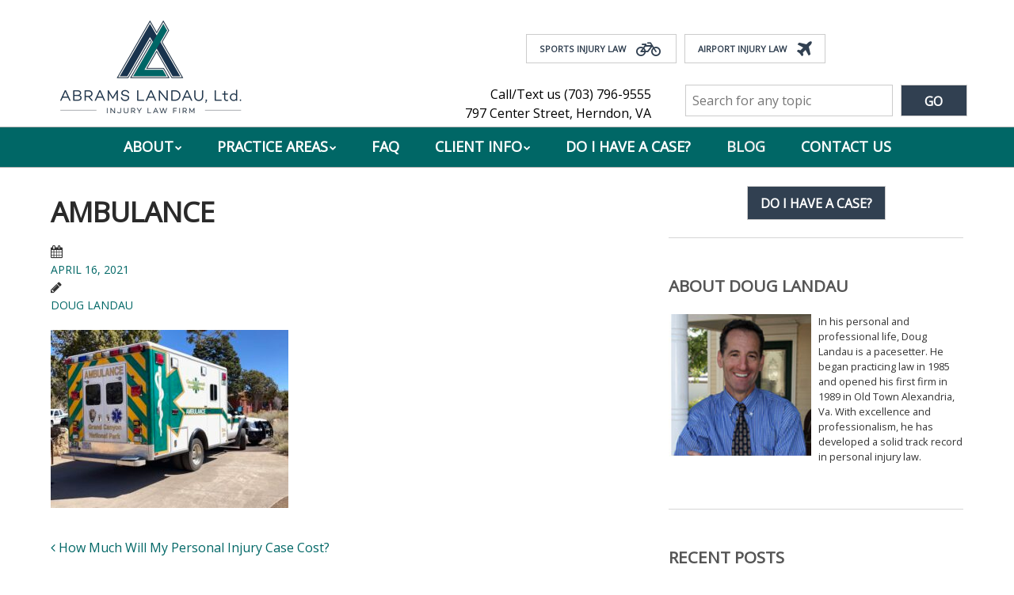

--- FILE ---
content_type: text/html; charset=UTF-8
request_url: https://landauinjurylaw.com/blog/how-much-will-my-personal-injury-case-cost/img_0624/
body_size: 16974
content:
<!doctype html>
<!-- paulirish.com/2008/conditional-stylesheets-vs-css-hacks-answer-neither/ -->
<!--[if lt IE 7]> <html class="no-js lt-ie9 lt-ie8 lt-ie7" lang="en-US"> <![endif]-->
<!--[if IE 7]>    <html class="no-js lt-ie9 lt-ie8" lang="en-US"> <![endif]-->
<!--[if IE 8]>    <html class="no-js lt-ie9" lang="en-US"> <![endif]-->
<!-- Consider adding a manifest.appcache: h5bp.com/d/Offline -->
<!--[if gt IE 8]><!--> <html class="no-js" lang="en-US"> <!--<![endif]-->


<head>
	<meta charset="UTF-8" />
	<!-- Always force latest IE rendering engine (even in intranet) & Chrome Frame -->
	<meta http-equiv="X-UA-Compatible" content="IE=edge,chrome=1">

	<meta http-equiv="cleartype" content="on">

	<!-- Responsive and mobile friendly stuff -->
	<meta name="HandheldFriendly" content="True">
	<meta name="MobileOptimized" content="320">
	<meta name="viewport" content="width=device-width, initial-scale=1">
	
	<link rel="shortcut icon" href="/favicon.ico" type="image/x-icon">
<link rel="icon" href="/favicon.ico" type="image/x-icon">

	<link rel="profile" href="http://gmpg.org/xfn/11" />
	<link rel="pingback" href="https://landauinjurylaw.com/xmlrpc.php" />

	<meta name='robots' content='index, follow, max-image-preview:large, max-snippet:-1, max-video-preview:-1' />
	<style>img:is([sizes="auto" i], [sizes^="auto," i]) { contain-intrinsic-size: 3000px 1500px }</style>
	
	<!-- This site is optimized with the Yoast SEO plugin v26.6 - https://yoast.com/wordpress/plugins/seo/ -->
	<title>ambulance - Abrams Landau, Ltd.</title>
	<link rel="canonical" href="https://landauinjurylaw.com/blog/how-much-will-my-personal-injury-case-cost/img_0624/" />
	<meta property="og:locale" content="en_US" />
	<meta property="og:type" content="article" />
	<meta property="og:title" content="ambulance - Abrams Landau, Ltd." />
	<meta property="og:url" content="https://landauinjurylaw.com/blog/how-much-will-my-personal-injury-case-cost/img_0624/" />
	<meta property="og:site_name" content="Abrams Landau, Ltd." />
	<meta property="article:modified_time" content="2021-04-16T22:25:09+00:00" />
	<meta property="og:image" content="https://landauinjurylaw.com/blog/how-much-will-my-personal-injury-case-cost/img_0624" />
	<meta property="og:image:width" content="640" />
	<meta property="og:image:height" content="480" />
	<meta property="og:image:type" content="image/jpeg" />
	<meta name="twitter:card" content="summary_large_image" />
	<script type="application/ld+json" class="yoast-schema-graph">{"@context":"https://schema.org","@graph":[{"@type":"WebPage","@id":"https://landauinjurylaw.com/blog/how-much-will-my-personal-injury-case-cost/img_0624/","url":"https://landauinjurylaw.com/blog/how-much-will-my-personal-injury-case-cost/img_0624/","name":"ambulance - Abrams Landau, Ltd.","isPartOf":{"@id":"https://landauinjurylaw.com/#website"},"primaryImageOfPage":{"@id":"https://landauinjurylaw.com/blog/how-much-will-my-personal-injury-case-cost/img_0624/#primaryimage"},"image":{"@id":"https://landauinjurylaw.com/blog/how-much-will-my-personal-injury-case-cost/img_0624/#primaryimage"},"thumbnailUrl":"https://landauinjurylaw.com/wp-content/uploads/2021/04/IMG_0624.jpg","datePublished":"2021-04-16T22:25:01+00:00","dateModified":"2021-04-16T22:25:09+00:00","breadcrumb":{"@id":"https://landauinjurylaw.com/blog/how-much-will-my-personal-injury-case-cost/img_0624/#breadcrumb"},"inLanguage":"en-US","potentialAction":[{"@type":"ReadAction","target":["https://landauinjurylaw.com/blog/how-much-will-my-personal-injury-case-cost/img_0624/"]}]},{"@type":"ImageObject","inLanguage":"en-US","@id":"https://landauinjurylaw.com/blog/how-much-will-my-personal-injury-case-cost/img_0624/#primaryimage","url":"https://landauinjurylaw.com/wp-content/uploads/2021/04/IMG_0624.jpg","contentUrl":"https://landauinjurylaw.com/wp-content/uploads/2021/04/IMG_0624.jpg","width":640,"height":480,"caption":"ambulance"},{"@type":"BreadcrumbList","@id":"https://landauinjurylaw.com/blog/how-much-will-my-personal-injury-case-cost/img_0624/#breadcrumb","itemListElement":[{"@type":"ListItem","position":1,"name":"Home","item":"https://landauinjurylaw.com/"},{"@type":"ListItem","position":2,"name":"How Much Will My Personal Injury Case Cost?","item":"https://landauinjurylaw.com/blog/how-much-will-my-personal-injury-case-cost/"},{"@type":"ListItem","position":3,"name":"ambulance"}]},{"@type":"WebSite","@id":"https://landauinjurylaw.com/#website","url":"https://landauinjurylaw.com/","name":"Abrams Landau, Ltd.","description":"Justice For All","potentialAction":[{"@type":"SearchAction","target":{"@type":"EntryPoint","urlTemplate":"https://landauinjurylaw.com/?s={search_term_string}"},"query-input":{"@type":"PropertyValueSpecification","valueRequired":true,"valueName":"search_term_string"}}],"inLanguage":"en-US"}]}</script>
	<!-- / Yoast SEO plugin. -->


<link rel='dns-prefetch' href='//static.addtoany.com' />
<link rel='dns-prefetch' href='//fonts.googleapis.com' />
<link rel='dns-prefetch' href='//netdna.bootstrapcdn.com' />
<link rel="alternate" type="application/rss+xml" title="Abrams Landau, Ltd. &raquo; Feed" href="https://landauinjurylaw.com/feed/" />
<link rel="alternate" type="application/rss+xml" title="Abrams Landau, Ltd. &raquo; Comments Feed" href="https://landauinjurylaw.com/comments/feed/" />
<script type="text/javascript">
/* <![CDATA[ */
window._wpemojiSettings = {"baseUrl":"https:\/\/s.w.org\/images\/core\/emoji\/16.0.1\/72x72\/","ext":".png","svgUrl":"https:\/\/s.w.org\/images\/core\/emoji\/16.0.1\/svg\/","svgExt":".svg","source":{"concatemoji":"https:\/\/landauinjurylaw.com\/wp-includes\/js\/wp-emoji-release.min.js?ver=6.8.3"}};
/*! This file is auto-generated */
!function(s,n){var o,i,e;function c(e){try{var t={supportTests:e,timestamp:(new Date).valueOf()};sessionStorage.setItem(o,JSON.stringify(t))}catch(e){}}function p(e,t,n){e.clearRect(0,0,e.canvas.width,e.canvas.height),e.fillText(t,0,0);var t=new Uint32Array(e.getImageData(0,0,e.canvas.width,e.canvas.height).data),a=(e.clearRect(0,0,e.canvas.width,e.canvas.height),e.fillText(n,0,0),new Uint32Array(e.getImageData(0,0,e.canvas.width,e.canvas.height).data));return t.every(function(e,t){return e===a[t]})}function u(e,t){e.clearRect(0,0,e.canvas.width,e.canvas.height),e.fillText(t,0,0);for(var n=e.getImageData(16,16,1,1),a=0;a<n.data.length;a++)if(0!==n.data[a])return!1;return!0}function f(e,t,n,a){switch(t){case"flag":return n(e,"\ud83c\udff3\ufe0f\u200d\u26a7\ufe0f","\ud83c\udff3\ufe0f\u200b\u26a7\ufe0f")?!1:!n(e,"\ud83c\udde8\ud83c\uddf6","\ud83c\udde8\u200b\ud83c\uddf6")&&!n(e,"\ud83c\udff4\udb40\udc67\udb40\udc62\udb40\udc65\udb40\udc6e\udb40\udc67\udb40\udc7f","\ud83c\udff4\u200b\udb40\udc67\u200b\udb40\udc62\u200b\udb40\udc65\u200b\udb40\udc6e\u200b\udb40\udc67\u200b\udb40\udc7f");case"emoji":return!a(e,"\ud83e\udedf")}return!1}function g(e,t,n,a){var r="undefined"!=typeof WorkerGlobalScope&&self instanceof WorkerGlobalScope?new OffscreenCanvas(300,150):s.createElement("canvas"),o=r.getContext("2d",{willReadFrequently:!0}),i=(o.textBaseline="top",o.font="600 32px Arial",{});return e.forEach(function(e){i[e]=t(o,e,n,a)}),i}function t(e){var t=s.createElement("script");t.src=e,t.defer=!0,s.head.appendChild(t)}"undefined"!=typeof Promise&&(o="wpEmojiSettingsSupports",i=["flag","emoji"],n.supports={everything:!0,everythingExceptFlag:!0},e=new Promise(function(e){s.addEventListener("DOMContentLoaded",e,{once:!0})}),new Promise(function(t){var n=function(){try{var e=JSON.parse(sessionStorage.getItem(o));if("object"==typeof e&&"number"==typeof e.timestamp&&(new Date).valueOf()<e.timestamp+604800&&"object"==typeof e.supportTests)return e.supportTests}catch(e){}return null}();if(!n){if("undefined"!=typeof Worker&&"undefined"!=typeof OffscreenCanvas&&"undefined"!=typeof URL&&URL.createObjectURL&&"undefined"!=typeof Blob)try{var e="postMessage("+g.toString()+"("+[JSON.stringify(i),f.toString(),p.toString(),u.toString()].join(",")+"));",a=new Blob([e],{type:"text/javascript"}),r=new Worker(URL.createObjectURL(a),{name:"wpTestEmojiSupports"});return void(r.onmessage=function(e){c(n=e.data),r.terminate(),t(n)})}catch(e){}c(n=g(i,f,p,u))}t(n)}).then(function(e){for(var t in e)n.supports[t]=e[t],n.supports.everything=n.supports.everything&&n.supports[t],"flag"!==t&&(n.supports.everythingExceptFlag=n.supports.everythingExceptFlag&&n.supports[t]);n.supports.everythingExceptFlag=n.supports.everythingExceptFlag&&!n.supports.flag,n.DOMReady=!1,n.readyCallback=function(){n.DOMReady=!0}}).then(function(){return e}).then(function(){var e;n.supports.everything||(n.readyCallback(),(e=n.source||{}).concatemoji?t(e.concatemoji):e.wpemoji&&e.twemoji&&(t(e.twemoji),t(e.wpemoji)))}))}((window,document),window._wpemojiSettings);
/* ]]> */
</script>
<style id='wp-emoji-styles-inline-css' type='text/css'>

	img.wp-smiley, img.emoji {
		display: inline !important;
		border: none !important;
		box-shadow: none !important;
		height: 1em !important;
		width: 1em !important;
		margin: 0 0.07em !important;
		vertical-align: -0.1em !important;
		background: none !important;
		padding: 0 !important;
	}
</style>
<link rel='stylesheet' id='wp-block-library-css' href='https://landauinjurylaw.com/wp-includes/css/dist/block-library/style.min.css?ver=6.8.3' type='text/css' media='all' />
<style id='classic-theme-styles-inline-css' type='text/css'>
/*! This file is auto-generated */
.wp-block-button__link{color:#fff;background-color:#32373c;border-radius:9999px;box-shadow:none;text-decoration:none;padding:calc(.667em + 2px) calc(1.333em + 2px);font-size:1.125em}.wp-block-file__button{background:#32373c;color:#fff;text-decoration:none}
</style>
<style id='global-styles-inline-css' type='text/css'>
:root{--wp--preset--aspect-ratio--square: 1;--wp--preset--aspect-ratio--4-3: 4/3;--wp--preset--aspect-ratio--3-4: 3/4;--wp--preset--aspect-ratio--3-2: 3/2;--wp--preset--aspect-ratio--2-3: 2/3;--wp--preset--aspect-ratio--16-9: 16/9;--wp--preset--aspect-ratio--9-16: 9/16;--wp--preset--color--black: #000000;--wp--preset--color--cyan-bluish-gray: #abb8c3;--wp--preset--color--white: #ffffff;--wp--preset--color--pale-pink: #f78da7;--wp--preset--color--vivid-red: #cf2e2e;--wp--preset--color--luminous-vivid-orange: #ff6900;--wp--preset--color--luminous-vivid-amber: #fcb900;--wp--preset--color--light-green-cyan: #7bdcb5;--wp--preset--color--vivid-green-cyan: #00d084;--wp--preset--color--pale-cyan-blue: #8ed1fc;--wp--preset--color--vivid-cyan-blue: #0693e3;--wp--preset--color--vivid-purple: #9b51e0;--wp--preset--gradient--vivid-cyan-blue-to-vivid-purple: linear-gradient(135deg,rgba(6,147,227,1) 0%,rgb(155,81,224) 100%);--wp--preset--gradient--light-green-cyan-to-vivid-green-cyan: linear-gradient(135deg,rgb(122,220,180) 0%,rgb(0,208,130) 100%);--wp--preset--gradient--luminous-vivid-amber-to-luminous-vivid-orange: linear-gradient(135deg,rgba(252,185,0,1) 0%,rgba(255,105,0,1) 100%);--wp--preset--gradient--luminous-vivid-orange-to-vivid-red: linear-gradient(135deg,rgba(255,105,0,1) 0%,rgb(207,46,46) 100%);--wp--preset--gradient--very-light-gray-to-cyan-bluish-gray: linear-gradient(135deg,rgb(238,238,238) 0%,rgb(169,184,195) 100%);--wp--preset--gradient--cool-to-warm-spectrum: linear-gradient(135deg,rgb(74,234,220) 0%,rgb(151,120,209) 20%,rgb(207,42,186) 40%,rgb(238,44,130) 60%,rgb(251,105,98) 80%,rgb(254,248,76) 100%);--wp--preset--gradient--blush-light-purple: linear-gradient(135deg,rgb(255,206,236) 0%,rgb(152,150,240) 100%);--wp--preset--gradient--blush-bordeaux: linear-gradient(135deg,rgb(254,205,165) 0%,rgb(254,45,45) 50%,rgb(107,0,62) 100%);--wp--preset--gradient--luminous-dusk: linear-gradient(135deg,rgb(255,203,112) 0%,rgb(199,81,192) 50%,rgb(65,88,208) 100%);--wp--preset--gradient--pale-ocean: linear-gradient(135deg,rgb(255,245,203) 0%,rgb(182,227,212) 50%,rgb(51,167,181) 100%);--wp--preset--gradient--electric-grass: linear-gradient(135deg,rgb(202,248,128) 0%,rgb(113,206,126) 100%);--wp--preset--gradient--midnight: linear-gradient(135deg,rgb(2,3,129) 0%,rgb(40,116,252) 100%);--wp--preset--font-size--small: 13px;--wp--preset--font-size--medium: 20px;--wp--preset--font-size--large: 36px;--wp--preset--font-size--x-large: 42px;--wp--preset--spacing--20: 0.44rem;--wp--preset--spacing--30: 0.67rem;--wp--preset--spacing--40: 1rem;--wp--preset--spacing--50: 1.5rem;--wp--preset--spacing--60: 2.25rem;--wp--preset--spacing--70: 3.38rem;--wp--preset--spacing--80: 5.06rem;--wp--preset--shadow--natural: 6px 6px 9px rgba(0, 0, 0, 0.2);--wp--preset--shadow--deep: 12px 12px 50px rgba(0, 0, 0, 0.4);--wp--preset--shadow--sharp: 6px 6px 0px rgba(0, 0, 0, 0.2);--wp--preset--shadow--outlined: 6px 6px 0px -3px rgba(255, 255, 255, 1), 6px 6px rgba(0, 0, 0, 1);--wp--preset--shadow--crisp: 6px 6px 0px rgba(0, 0, 0, 1);}:where(.is-layout-flex){gap: 0.5em;}:where(.is-layout-grid){gap: 0.5em;}body .is-layout-flex{display: flex;}.is-layout-flex{flex-wrap: wrap;align-items: center;}.is-layout-flex > :is(*, div){margin: 0;}body .is-layout-grid{display: grid;}.is-layout-grid > :is(*, div){margin: 0;}:where(.wp-block-columns.is-layout-flex){gap: 2em;}:where(.wp-block-columns.is-layout-grid){gap: 2em;}:where(.wp-block-post-template.is-layout-flex){gap: 1.25em;}:where(.wp-block-post-template.is-layout-grid){gap: 1.25em;}.has-black-color{color: var(--wp--preset--color--black) !important;}.has-cyan-bluish-gray-color{color: var(--wp--preset--color--cyan-bluish-gray) !important;}.has-white-color{color: var(--wp--preset--color--white) !important;}.has-pale-pink-color{color: var(--wp--preset--color--pale-pink) !important;}.has-vivid-red-color{color: var(--wp--preset--color--vivid-red) !important;}.has-luminous-vivid-orange-color{color: var(--wp--preset--color--luminous-vivid-orange) !important;}.has-luminous-vivid-amber-color{color: var(--wp--preset--color--luminous-vivid-amber) !important;}.has-light-green-cyan-color{color: var(--wp--preset--color--light-green-cyan) !important;}.has-vivid-green-cyan-color{color: var(--wp--preset--color--vivid-green-cyan) !important;}.has-pale-cyan-blue-color{color: var(--wp--preset--color--pale-cyan-blue) !important;}.has-vivid-cyan-blue-color{color: var(--wp--preset--color--vivid-cyan-blue) !important;}.has-vivid-purple-color{color: var(--wp--preset--color--vivid-purple) !important;}.has-black-background-color{background-color: var(--wp--preset--color--black) !important;}.has-cyan-bluish-gray-background-color{background-color: var(--wp--preset--color--cyan-bluish-gray) !important;}.has-white-background-color{background-color: var(--wp--preset--color--white) !important;}.has-pale-pink-background-color{background-color: var(--wp--preset--color--pale-pink) !important;}.has-vivid-red-background-color{background-color: var(--wp--preset--color--vivid-red) !important;}.has-luminous-vivid-orange-background-color{background-color: var(--wp--preset--color--luminous-vivid-orange) !important;}.has-luminous-vivid-amber-background-color{background-color: var(--wp--preset--color--luminous-vivid-amber) !important;}.has-light-green-cyan-background-color{background-color: var(--wp--preset--color--light-green-cyan) !important;}.has-vivid-green-cyan-background-color{background-color: var(--wp--preset--color--vivid-green-cyan) !important;}.has-pale-cyan-blue-background-color{background-color: var(--wp--preset--color--pale-cyan-blue) !important;}.has-vivid-cyan-blue-background-color{background-color: var(--wp--preset--color--vivid-cyan-blue) !important;}.has-vivid-purple-background-color{background-color: var(--wp--preset--color--vivid-purple) !important;}.has-black-border-color{border-color: var(--wp--preset--color--black) !important;}.has-cyan-bluish-gray-border-color{border-color: var(--wp--preset--color--cyan-bluish-gray) !important;}.has-white-border-color{border-color: var(--wp--preset--color--white) !important;}.has-pale-pink-border-color{border-color: var(--wp--preset--color--pale-pink) !important;}.has-vivid-red-border-color{border-color: var(--wp--preset--color--vivid-red) !important;}.has-luminous-vivid-orange-border-color{border-color: var(--wp--preset--color--luminous-vivid-orange) !important;}.has-luminous-vivid-amber-border-color{border-color: var(--wp--preset--color--luminous-vivid-amber) !important;}.has-light-green-cyan-border-color{border-color: var(--wp--preset--color--light-green-cyan) !important;}.has-vivid-green-cyan-border-color{border-color: var(--wp--preset--color--vivid-green-cyan) !important;}.has-pale-cyan-blue-border-color{border-color: var(--wp--preset--color--pale-cyan-blue) !important;}.has-vivid-cyan-blue-border-color{border-color: var(--wp--preset--color--vivid-cyan-blue) !important;}.has-vivid-purple-border-color{border-color: var(--wp--preset--color--vivid-purple) !important;}.has-vivid-cyan-blue-to-vivid-purple-gradient-background{background: var(--wp--preset--gradient--vivid-cyan-blue-to-vivid-purple) !important;}.has-light-green-cyan-to-vivid-green-cyan-gradient-background{background: var(--wp--preset--gradient--light-green-cyan-to-vivid-green-cyan) !important;}.has-luminous-vivid-amber-to-luminous-vivid-orange-gradient-background{background: var(--wp--preset--gradient--luminous-vivid-amber-to-luminous-vivid-orange) !important;}.has-luminous-vivid-orange-to-vivid-red-gradient-background{background: var(--wp--preset--gradient--luminous-vivid-orange-to-vivid-red) !important;}.has-very-light-gray-to-cyan-bluish-gray-gradient-background{background: var(--wp--preset--gradient--very-light-gray-to-cyan-bluish-gray) !important;}.has-cool-to-warm-spectrum-gradient-background{background: var(--wp--preset--gradient--cool-to-warm-spectrum) !important;}.has-blush-light-purple-gradient-background{background: var(--wp--preset--gradient--blush-light-purple) !important;}.has-blush-bordeaux-gradient-background{background: var(--wp--preset--gradient--blush-bordeaux) !important;}.has-luminous-dusk-gradient-background{background: var(--wp--preset--gradient--luminous-dusk) !important;}.has-pale-ocean-gradient-background{background: var(--wp--preset--gradient--pale-ocean) !important;}.has-electric-grass-gradient-background{background: var(--wp--preset--gradient--electric-grass) !important;}.has-midnight-gradient-background{background: var(--wp--preset--gradient--midnight) !important;}.has-small-font-size{font-size: var(--wp--preset--font-size--small) !important;}.has-medium-font-size{font-size: var(--wp--preset--font-size--medium) !important;}.has-large-font-size{font-size: var(--wp--preset--font-size--large) !important;}.has-x-large-font-size{font-size: var(--wp--preset--font-size--x-large) !important;}
:where(.wp-block-post-template.is-layout-flex){gap: 1.25em;}:where(.wp-block-post-template.is-layout-grid){gap: 1.25em;}
:where(.wp-block-columns.is-layout-flex){gap: 2em;}:where(.wp-block-columns.is-layout-grid){gap: 2em;}
:root :where(.wp-block-pullquote){font-size: 1.5em;line-height: 1.6;}
</style>
<style id='responsive-menu-inline-css' type='text/css'>
/** This file is major component of this plugin so please don't try to edit here. */
#rmp_menu_trigger-18110 {
  width: 55px;
  height: 55px;
  position: fixed;
  top: 15px;
  border-radius: 5px;
  display: none;
  text-decoration: none;
  right: 5%;
  background: #000;
  transition: transform 0.5s, background-color 0.5s;
}
#rmp_menu_trigger-18110:hover, #rmp_menu_trigger-18110:focus {
  background: #000;
  text-decoration: unset;
}
#rmp_menu_trigger-18110.is-active {
  background: #000;
}
#rmp_menu_trigger-18110 .rmp-trigger-box {
  width: 25px;
  color: #fff;
}
#rmp_menu_trigger-18110 .rmp-trigger-icon-active, #rmp_menu_trigger-18110 .rmp-trigger-text-open {
  display: none;
}
#rmp_menu_trigger-18110.is-active .rmp-trigger-icon-active, #rmp_menu_trigger-18110.is-active .rmp-trigger-text-open {
  display: inline;
}
#rmp_menu_trigger-18110.is-active .rmp-trigger-icon-inactive, #rmp_menu_trigger-18110.is-active .rmp-trigger-text {
  display: none;
}
#rmp_menu_trigger-18110 .rmp-trigger-label {
  color: #fff;
  pointer-events: none;
  line-height: 13px;
  font-family: inherit;
  font-size: 14px;
  display: inline;
  text-transform: inherit;
}
#rmp_menu_trigger-18110 .rmp-trigger-label.rmp-trigger-label-top {
  display: block;
  margin-bottom: 12px;
}
#rmp_menu_trigger-18110 .rmp-trigger-label.rmp-trigger-label-bottom {
  display: block;
  margin-top: 12px;
}
#rmp_menu_trigger-18110 .responsive-menu-pro-inner {
  display: block;
}
#rmp_menu_trigger-18110 .rmp-trigger-icon-inactive .rmp-font-icon {
  color: #fff;
}
#rmp_menu_trigger-18110 .responsive-menu-pro-inner, #rmp_menu_trigger-18110 .responsive-menu-pro-inner::before, #rmp_menu_trigger-18110 .responsive-menu-pro-inner::after {
  width: 25px;
  height: 3px;
  background-color: #fff;
  border-radius: 4px;
  position: absolute;
}
#rmp_menu_trigger-18110 .rmp-trigger-icon-active .rmp-font-icon {
  color: #fff;
}
#rmp_menu_trigger-18110.is-active .responsive-menu-pro-inner, #rmp_menu_trigger-18110.is-active .responsive-menu-pro-inner::before, #rmp_menu_trigger-18110.is-active .responsive-menu-pro-inner::after {
  background-color: #fff;
}
#rmp_menu_trigger-18110:hover .rmp-trigger-icon-inactive .rmp-font-icon {
  color: #fff;
}
#rmp_menu_trigger-18110:not(.is-active):hover .responsive-menu-pro-inner, #rmp_menu_trigger-18110:not(.is-active):hover .responsive-menu-pro-inner::before, #rmp_menu_trigger-18110:not(.is-active):hover .responsive-menu-pro-inner::after {
  background-color: #fff;
}
#rmp_menu_trigger-18110 .responsive-menu-pro-inner::before {
  top: 10px;
}
#rmp_menu_trigger-18110 .responsive-menu-pro-inner::after {
  bottom: 10px;
}
#rmp_menu_trigger-18110.is-active .responsive-menu-pro-inner::after {
  bottom: 0;
}
/* Hamburger menu styling */
@media screen and (max-width: 900px) {
  /** Menu Title Style */
  /** Menu Additional Content Style */
  .nav-menu {
    display: none !important;
  }
  #rmp_menu_trigger-18110 {
    display: block;
  }
  #rmp-container-18110 {
    position: fixed;
    top: 0;
    margin: 0;
    transition: transform 0.5s;
    overflow: auto;
    display: block;
    width: 75%;
    background-color: #212121;
    background-image: url("");
    height: 100%;
    left: 0;
    padding-top: 0px;
    padding-left: 0px;
    padding-bottom: 0px;
    padding-right: 0px;
  }
  #rmp-menu-wrap-18110 {
    padding-top: 0px;
    padding-left: 0px;
    padding-bottom: 0px;
    padding-right: 0px;
    background-color: #212121;
  }
  #rmp-menu-wrap-18110 .rmp-menu, #rmp-menu-wrap-18110 .rmp-submenu {
    width: 100%;
    box-sizing: border-box;
    margin: 0;
    padding: 0;
  }
  #rmp-menu-wrap-18110 .rmp-submenu-depth-1 .rmp-menu-item-link {
    padding-left: 10%;
  }
  #rmp-menu-wrap-18110 .rmp-submenu-depth-2 .rmp-menu-item-link {
    padding-left: 15%;
  }
  #rmp-menu-wrap-18110 .rmp-submenu-depth-3 .rmp-menu-item-link {
    padding-left: 20%;
  }
  #rmp-menu-wrap-18110 .rmp-submenu-depth-4 .rmp-menu-item-link {
    padding-left: 25%;
  }
  #rmp-menu-wrap-18110 .rmp-submenu.rmp-submenu-open {
    display: block;
  }
  #rmp-menu-wrap-18110 .rmp-menu-item {
    width: 100%;
    list-style: none;
    margin: 0;
  }
  #rmp-menu-wrap-18110 .rmp-menu-item-link {
    height: 40px;
    line-height: 40px;
    font-size: 13px;
    border-bottom: 1px solid #212121;
    font-family: inherit;
    color: #fff;
    text-align: left;
    background-color: #212121;
    font-weight: normal;
    letter-spacing: 0px;
    display: block;
    box-sizing: border-box;
    width: 100%;
    text-decoration: none;
    position: relative;
    overflow: hidden;
    transition: background-color 0.5s, border-color 0.5s, 0.5s;
    padding: 0 5%;
    padding-right: 50px;
  }
  #rmp-menu-wrap-18110 .rmp-menu-item-link:after, #rmp-menu-wrap-18110 .rmp-menu-item-link:before {
    display: none;
  }
  #rmp-menu-wrap-18110 .rmp-menu-item-link:hover, #rmp-menu-wrap-18110 .rmp-menu-item-link:focus {
    color: #fff;
    border-color: #212121;
    background-color: #3f3f3f;
  }
  #rmp-menu-wrap-18110 .rmp-menu-item-link:focus {
    outline: none;
    border-color: unset;
    box-shadow: unset;
  }
  #rmp-menu-wrap-18110 .rmp-menu-item-link .rmp-font-icon {
    height: 40px;
    line-height: 40px;
    margin-right: 10px;
    font-size: 13px;
  }
  #rmp-menu-wrap-18110 .rmp-menu-current-item .rmp-menu-item-link {
    color: #fff;
    border-color: #212121;
    background-color: #212121;
  }
  #rmp-menu-wrap-18110 .rmp-menu-current-item .rmp-menu-item-link:hover, #rmp-menu-wrap-18110 .rmp-menu-current-item .rmp-menu-item-link:focus {
    color: #fff;
    border-color: #3f3f3f;
    background-color: #3f3f3f;
  }
  #rmp-menu-wrap-18110 .rmp-menu-subarrow {
    position: absolute;
    top: 0;
    bottom: 0;
    text-align: center;
    overflow: hidden;
    background-size: cover;
    overflow: hidden;
    right: 0;
    border-left-style: solid;
    border-left-color: #212121;
    border-left-width: 1px;
    height: 40px;
    width: 40px;
    color: #fff;
    background-color: #212121;
  }
  #rmp-menu-wrap-18110 .rmp-menu-subarrow svg {
    fill: #fff;
  }
  #rmp-menu-wrap-18110 .rmp-menu-subarrow:hover {
    color: #fff;
    border-color: #3f3f3f;
    background-color: #3f3f3f;
  }
  #rmp-menu-wrap-18110 .rmp-menu-subarrow:hover svg {
    fill: #fff;
  }
  #rmp-menu-wrap-18110 .rmp-menu-subarrow .rmp-font-icon {
    margin-right: unset;
  }
  #rmp-menu-wrap-18110 .rmp-menu-subarrow * {
    vertical-align: middle;
    line-height: 40px;
  }
  #rmp-menu-wrap-18110 .rmp-menu-subarrow-active {
    display: block;
    background-size: cover;
    color: #fff;
    border-color: #212121;
    background-color: #212121;
  }
  #rmp-menu-wrap-18110 .rmp-menu-subarrow-active svg {
    fill: #fff;
  }
  #rmp-menu-wrap-18110 .rmp-menu-subarrow-active:hover {
    color: #fff;
    border-color: #3f3f3f;
    background-color: #3f3f3f;
  }
  #rmp-menu-wrap-18110 .rmp-menu-subarrow-active:hover svg {
    fill: #fff;
  }
  #rmp-menu-wrap-18110 .rmp-submenu {
    display: none;
  }
  #rmp-menu-wrap-18110 .rmp-submenu .rmp-menu-item-link {
    height: 40px;
    line-height: 40px;
    letter-spacing: 0px;
    font-size: 13px;
    border-bottom: 1px solid #212121;
    font-family: inherit;
    font-weight: normal;
    color: #fff;
    text-align: left;
    background-color: #212121;
  }
  #rmp-menu-wrap-18110 .rmp-submenu .rmp-menu-item-link:hover, #rmp-menu-wrap-18110 .rmp-submenu .rmp-menu-item-link:focus {
    color: #fff;
    border-color: #212121;
    background-color: #3f3f3f;
  }
  #rmp-menu-wrap-18110 .rmp-submenu .rmp-menu-current-item .rmp-menu-item-link {
    color: #fff;
    border-color: #212121;
    background-color: #212121;
  }
  #rmp-menu-wrap-18110 .rmp-submenu .rmp-menu-current-item .rmp-menu-item-link:hover, #rmp-menu-wrap-18110 .rmp-submenu .rmp-menu-current-item .rmp-menu-item-link:focus {
    color: #fff;
    border-color: #3f3f3f;
    background-color: #3f3f3f;
  }
  #rmp-menu-wrap-18110 .rmp-submenu .rmp-menu-subarrow {
    right: 0;
    border-right: unset;
    border-left-style: solid;
    border-left-color: #212121;
    border-left-width: 1px;
    height: 40px;
    line-height: 40px;
    width: 40px;
    color: #fff;
    background-color: #212121;
  }
  #rmp-menu-wrap-18110 .rmp-submenu .rmp-menu-subarrow:hover {
    color: #fff;
    border-color: #3f3f3f;
    background-color: #3f3f3f;
  }
  #rmp-menu-wrap-18110 .rmp-submenu .rmp-menu-subarrow-active {
    color: #fff;
    border-color: #212121;
    background-color: #212121;
  }
  #rmp-menu-wrap-18110 .rmp-submenu .rmp-menu-subarrow-active:hover {
    color: #fff;
    border-color: #3f3f3f;
    background-color: #3f3f3f;
  }
  #rmp-menu-wrap-18110 .rmp-menu-item-description {
    margin: 0;
    padding: 5px 5%;
    opacity: 0.8;
    color: #fff;
  }
  #rmp-search-box-18110 {
    display: block;
    padding-top: 0px;
    padding-left: 5%;
    padding-bottom: 0px;
    padding-right: 5%;
  }
  #rmp-search-box-18110 .rmp-search-form {
    margin: 0;
  }
  #rmp-search-box-18110 .rmp-search-box {
    background: #fff;
    border: 1px solid #dadada;
    color: #333;
    width: 100%;
    padding: 0 5%;
    border-radius: 30px;
    height: 45px;
    -webkit-appearance: none;
  }
  #rmp-search-box-18110 .rmp-search-box::placeholder {
    color: #C7C7CD;
  }
  #rmp-search-box-18110 .rmp-search-box:focus {
    background-color: #fff;
    outline: 2px solid #dadada;
    color: #333;
  }
  #rmp-menu-title-18110 {
    background-color: #212121;
    color: #fff;
    text-align: left;
    font-size: 13px;
    padding-top: 10%;
    padding-left: 5%;
    padding-bottom: 0%;
    padding-right: 5%;
    font-weight: 400;
    transition: background-color 0.5s, border-color 0.5s, color 0.5s;
  }
  #rmp-menu-title-18110:hover {
    background-color: #212121;
    color: #fff;
  }
  #rmp-menu-title-18110 > .rmp-menu-title-link {
    color: #fff;
    width: 100%;
    background-color: unset;
    text-decoration: none;
  }
  #rmp-menu-title-18110 > .rmp-menu-title-link:hover {
    color: #fff;
  }
  #rmp-menu-title-18110 .rmp-font-icon {
    font-size: 13px;
  }
  #rmp-menu-additional-content-18110 {
    padding-top: 0px;
    padding-left: 5%;
    padding-bottom: 0px;
    padding-right: 5%;
    color: #fff;
    text-align: center;
    font-size: 16px;
  }
}
/**
This file contents common styling of menus.
*/
.rmp-container {
  display: none;
  visibility: visible;
  padding: 0px 0px 0px 0px;
  z-index: 99998;
  transition: all 0.3s;
  /** Scrolling bar in menu setting box **/
}
.rmp-container.rmp-fade-top, .rmp-container.rmp-fade-left, .rmp-container.rmp-fade-right, .rmp-container.rmp-fade-bottom {
  display: none;
}
.rmp-container.rmp-slide-left, .rmp-container.rmp-push-left {
  transform: translateX(-100%);
  -ms-transform: translateX(-100%);
  -webkit-transform: translateX(-100%);
  -moz-transform: translateX(-100%);
}
.rmp-container.rmp-slide-left.rmp-menu-open, .rmp-container.rmp-push-left.rmp-menu-open {
  transform: translateX(0);
  -ms-transform: translateX(0);
  -webkit-transform: translateX(0);
  -moz-transform: translateX(0);
}
.rmp-container.rmp-slide-right, .rmp-container.rmp-push-right {
  transform: translateX(100%);
  -ms-transform: translateX(100%);
  -webkit-transform: translateX(100%);
  -moz-transform: translateX(100%);
}
.rmp-container.rmp-slide-right.rmp-menu-open, .rmp-container.rmp-push-right.rmp-menu-open {
  transform: translateX(0);
  -ms-transform: translateX(0);
  -webkit-transform: translateX(0);
  -moz-transform: translateX(0);
}
.rmp-container.rmp-slide-top, .rmp-container.rmp-push-top {
  transform: translateY(-100%);
  -ms-transform: translateY(-100%);
  -webkit-transform: translateY(-100%);
  -moz-transform: translateY(-100%);
}
.rmp-container.rmp-slide-top.rmp-menu-open, .rmp-container.rmp-push-top.rmp-menu-open {
  transform: translateY(0);
  -ms-transform: translateY(0);
  -webkit-transform: translateY(0);
  -moz-transform: translateY(0);
}
.rmp-container.rmp-slide-bottom, .rmp-container.rmp-push-bottom {
  transform: translateY(100%);
  -ms-transform: translateY(100%);
  -webkit-transform: translateY(100%);
  -moz-transform: translateY(100%);
}
.rmp-container.rmp-slide-bottom.rmp-menu-open, .rmp-container.rmp-push-bottom.rmp-menu-open {
  transform: translateX(0);
  -ms-transform: translateX(0);
  -webkit-transform: translateX(0);
  -moz-transform: translateX(0);
}
.rmp-container::-webkit-scrollbar {
  width: 0px;
}
.rmp-container ::-webkit-scrollbar-track {
  box-shadow: inset 0 0 5px transparent;
}
.rmp-container ::-webkit-scrollbar-thumb {
  background: transparent;
}
.rmp-container ::-webkit-scrollbar-thumb:hover {
  background: transparent;
}
.rmp-container .rmp-menu-wrap .rmp-menu {
  transition: none;
  border-radius: 0;
  box-shadow: none;
  background: none;
  border: 0;
  bottom: auto;
  box-sizing: border-box;
  clip: auto;
  color: #666;
  display: block;
  float: none;
  font-family: inherit;
  font-size: 14px;
  height: auto;
  left: auto;
  line-height: 1.7;
  list-style-type: none;
  margin: 0;
  min-height: auto;
  max-height: none;
  opacity: 1;
  outline: none;
  overflow: visible;
  padding: 0;
  position: relative;
  pointer-events: auto;
  right: auto;
  text-align: left;
  text-decoration: none;
  text-indent: 0;
  text-transform: none;
  transform: none;
  top: auto;
  visibility: inherit;
  width: auto;
  word-wrap: break-word;
  white-space: normal;
}
.rmp-container .rmp-menu-additional-content {
  display: block;
  word-break: break-word;
}
.rmp-container .rmp-menu-title {
  display: flex;
  flex-direction: column;
}
.rmp-container .rmp-menu-title .rmp-menu-title-image {
  max-width: 100%;
  margin-bottom: 15px;
  display: block;
  margin: auto;
  margin-bottom: 15px;
}
button.rmp_menu_trigger {
  z-index: 999999;
  overflow: hidden;
  outline: none;
  border: 0;
  display: none;
  margin: 0;
  transition: transform 0.5s, background-color 0.5s;
  padding: 0;
}
button.rmp_menu_trigger .responsive-menu-pro-inner::before, button.rmp_menu_trigger .responsive-menu-pro-inner::after {
  content: "";
  display: block;
}
button.rmp_menu_trigger .responsive-menu-pro-inner::before {
  top: 10px;
}
button.rmp_menu_trigger .responsive-menu-pro-inner::after {
  bottom: 10px;
}
button.rmp_menu_trigger .rmp-trigger-box {
  width: 40px;
  display: inline-block;
  position: relative;
  pointer-events: none;
  vertical-align: super;
}
.admin-bar .rmp-container, .admin-bar .rmp_menu_trigger {
  margin-top: 32px !important;
}
@media screen and (max-width: 782px) {
  .admin-bar .rmp-container, .admin-bar .rmp_menu_trigger {
    margin-top: 46px !important;
  }
}
/*  Menu Trigger Boring Animation */
.rmp-menu-trigger-boring .responsive-menu-pro-inner {
  transition-property: none;
}
.rmp-menu-trigger-boring .responsive-menu-pro-inner::after, .rmp-menu-trigger-boring .responsive-menu-pro-inner::before {
  transition-property: none;
}
.rmp-menu-trigger-boring.is-active .responsive-menu-pro-inner {
  transform: rotate(45deg);
}
.rmp-menu-trigger-boring.is-active .responsive-menu-pro-inner:before {
  top: 0;
  opacity: 0;
}
.rmp-menu-trigger-boring.is-active .responsive-menu-pro-inner:after {
  bottom: 0;
  transform: rotate(-90deg);
}

</style>
<link rel='stylesheet' id='dashicons-css' href='https://landauinjurylaw.com/wp-includes/css/dashicons.min.css?ver=6.8.3' type='text/css' media='all' />
<link rel='stylesheet' id='normalize-css' href='https://landauinjurylaw.com/wp-content/themes/quark/css/normalize.css?ver=4.1.1' type='text/css' media='all' />
<link rel='stylesheet' id='fontawesome-css' href='https://landauinjurylaw.com/wp-content/themes/quark/css/font-awesome.min.css?ver=4.6.3' type='text/css' media='all' />
<link rel='stylesheet' id='gridsystem-css' href='https://landauinjurylaw.com/wp-content/themes/quark/css/grid.css?ver=1.0.0' type='text/css' media='all' />
<link rel='stylesheet' id='customcss-css' href='https://landauinjurylaw.com/wp-content/themes/quark/css/custom.css?ver=6.8.3' type='text/css' media='all' />
<link rel='stylesheet' id='quark-fonts-css' href='https://fonts.googleapis.com/css?family=PT+Sans:400,400italic,700,700italic|Arvo:400&#038;subset=latin' type='text/css' media='all' />
<link rel='stylesheet' id='style-css' href='https://landauinjurylaw.com/wp-content/themes/quark/style.css?ver=6.8.3' type='text/css' media='all' />
<link rel='stylesheet' id='font-awesome-styles-css' href='https://netdna.bootstrapcdn.com/font-awesome/3.2.1/css/font-awesome.css?ver=%203.5' type='text/css' media='all' />
<link rel='stylesheet' id='font-awesome-corp-styles-css' href='https://landauinjurylaw.com/wp-content/plugins/font-awesome-more-icons/assets/css/font-awesome-corp.css?ver=%203.5' type='text/css' media='all' />
<link rel='stylesheet' id='font-awesome-ext-styles-css' href='https://landauinjurylaw.com/wp-content/plugins/font-awesome-more-icons/assets/css/font-awesome-ext.css?ver=%203.5' type='text/css' media='all' />
<link rel='stylesheet' id='font-awesome-social-styles-css' href='https://landauinjurylaw.com/wp-content/plugins/font-awesome-more-icons/assets/css/font-awesome-social.css?ver=%203.5' type='text/css' media='all' />
<!--[if lte IE 7]>
<link rel='stylesheet' id='font-awesome-more-ie7-css' href='https://landauinjurylaw.com/wp-content/plugins/font-awesome-more-icons/assets/css/font-awesome-more-ie7.min.css?ver=%203.5' type='text/css' media='all' />
<![endif]-->
<link rel='stylesheet' id='addtoany-css' href='https://landauinjurylaw.com/wp-content/plugins/add-to-any/addtoany.min.css?ver=1.16' type='text/css' media='all' />
<script type="text/javascript" id="addtoany-core-js-before">
/* <![CDATA[ */
window.a2a_config=window.a2a_config||{};a2a_config.callbacks=[];a2a_config.overlays=[];a2a_config.templates={};
/* ]]> */
</script>
<script type="text/javascript" defer src="https://static.addtoany.com/menu/page.js" id="addtoany-core-js"></script>
<script type="text/javascript" src="https://landauinjurylaw.com/wp-includes/js/jquery/jquery.min.js?ver=3.7.1" id="jquery-core-js"></script>
<script type="text/javascript" src="https://landauinjurylaw.com/wp-includes/js/jquery/jquery-migrate.min.js?ver=3.4.1" id="jquery-migrate-js"></script>
<script type="text/javascript" defer src="https://landauinjurylaw.com/wp-content/plugins/add-to-any/addtoany.min.js?ver=1.1" id="addtoany-jquery-js"></script>
<script type="text/javascript" id="rmp_menu_scripts-js-extra">
/* <![CDATA[ */
var rmp_menu = {"ajaxURL":"https:\/\/landauinjurylaw.com\/wp-admin\/admin-ajax.php","wp_nonce":"2ee729f3ce","menu":[{"menu_theme":null,"theme_type":"default","theme_location_menu":"","submenu_submenu_arrow_width":"40","submenu_submenu_arrow_width_unit":"px","submenu_submenu_arrow_height":"40","submenu_submenu_arrow_height_unit":"px","submenu_arrow_position":"right","submenu_sub_arrow_background_colour":"#212121","submenu_sub_arrow_background_hover_colour":"#3f3f3f","submenu_sub_arrow_background_colour_active":"#212121","submenu_sub_arrow_background_hover_colour_active":"#3f3f3f","submenu_sub_arrow_border_width":"1","submenu_sub_arrow_border_width_unit":"px","submenu_sub_arrow_border_colour":"#212121","submenu_sub_arrow_border_hover_colour":"#3f3f3f","submenu_sub_arrow_border_colour_active":"#212121","submenu_sub_arrow_border_hover_colour_active":"#3f3f3f","submenu_sub_arrow_shape_colour":"#fff","submenu_sub_arrow_shape_hover_colour":"#fff","submenu_sub_arrow_shape_colour_active":"#fff","submenu_sub_arrow_shape_hover_colour_active":"#fff","use_header_bar":"off","header_bar_items_order":"{\"logo\":\"on\",\"title\":\"on\",\"search\":\"on\",\"html content\":\"on\"}","header_bar_title":"","header_bar_html_content":null,"header_bar_logo":"","header_bar_logo_link":"","header_bar_logo_width":null,"header_bar_logo_width_unit":"%","header_bar_logo_height":null,"header_bar_logo_height_unit":"%","header_bar_height":"80","header_bar_height_unit":"px","header_bar_padding":{"top":"0px","right":"5%","bottom":"0px","left":"5%"},"header_bar_font":"","header_bar_font_size":"14","header_bar_font_size_unit":"px","header_bar_text_color":"#ffffff","header_bar_background_color":"#ffffff","header_bar_breakpoint":"800","header_bar_position_type":"fixed","header_bar_adjust_page":null,"header_bar_scroll_enable":"off","header_bar_scroll_background_color":"#36bdf6","mobile_breakpoint":"600","tablet_breakpoint":"900","transition_speed":"0.5","sub_menu_speed":"0.2","show_menu_on_page_load":"","menu_disable_scrolling":"off","menu_overlay":"off","menu_overlay_colour":"rgba(0,0,0,0.7)","desktop_menu_width":"","desktop_menu_width_unit":"px","desktop_menu_positioning":"fixed","desktop_menu_side":"","desktop_menu_to_hide":"","use_current_theme_location":"off","mega_menu":{"225":"off","227":"off","229":"off","228":"off","226":"off"},"desktop_submenu_open_animation":"","desktop_submenu_open_animation_speed":"0ms","desktop_submenu_open_on_click":"","desktop_menu_hide_and_show":"","menu_name":"Default Menu","menu_to_use":"main-menu","different_menu_for_mobile":"off","menu_to_use_in_mobile":"main-menu","use_mobile_menu":"on","use_tablet_menu":"on","use_desktop_menu":null,"menu_display_on":"all-pages","menu_to_hide":".nav-menu","submenu_descriptions_on":"","custom_walker":"","menu_background_colour":"#212121","menu_depth":"5","smooth_scroll_on":"off","smooth_scroll_speed":"500","menu_font_icons":[],"menu_links_height":"40","menu_links_height_unit":"px","menu_links_line_height":"40","menu_links_line_height_unit":"px","menu_depth_0":"5","menu_depth_0_unit":"%","menu_font_size":"13","menu_font_size_unit":"px","menu_font":"","menu_font_weight":"normal","menu_text_alignment":"left","menu_text_letter_spacing":"","menu_word_wrap":"off","menu_link_colour":"#fff","menu_link_hover_colour":"#fff","menu_current_link_colour":"#fff","menu_current_link_hover_colour":"#fff","menu_item_background_colour":"#212121","menu_item_background_hover_colour":"#3f3f3f","menu_current_item_background_colour":"#212121","menu_current_item_background_hover_colour":"#3f3f3f","menu_border_width":"1","menu_border_width_unit":"px","menu_item_border_colour":"#212121","menu_item_border_colour_hover":"#212121","menu_current_item_border_colour":"#212121","menu_current_item_border_hover_colour":"#3f3f3f","submenu_links_height":"40","submenu_links_height_unit":"px","submenu_links_line_height":"40","submenu_links_line_height_unit":"px","menu_depth_side":"left","menu_depth_1":"10","menu_depth_1_unit":"%","menu_depth_2":"15","menu_depth_2_unit":"%","menu_depth_3":"20","menu_depth_3_unit":"%","menu_depth_4":"25","menu_depth_4_unit":"%","submenu_item_background_colour":"#212121","submenu_item_background_hover_colour":"#3f3f3f","submenu_current_item_background_colour":"#212121","submenu_current_item_background_hover_colour":"#3f3f3f","submenu_border_width":"1","submenu_border_width_unit":"px","submenu_item_border_colour":"#212121","submenu_item_border_colour_hover":"#212121","submenu_current_item_border_colour":"#212121","submenu_current_item_border_hover_colour":"#3f3f3f","submenu_font_size":"13","submenu_font_size_unit":"px","submenu_font":"","submenu_font_weight":"normal","submenu_text_letter_spacing":"","submenu_text_alignment":"left","submenu_link_colour":"#fff","submenu_link_hover_colour":"#fff","submenu_current_link_colour":"#fff","submenu_current_link_hover_colour":"#fff","inactive_arrow_shape":"\u25bc","active_arrow_shape":"\u25b2","inactive_arrow_font_icon":"","active_arrow_font_icon":"","inactive_arrow_image":"","active_arrow_image":"","submenu_arrow_width":"40","submenu_arrow_width_unit":"px","submenu_arrow_height":"40","submenu_arrow_height_unit":"px","arrow_position":"right","menu_sub_arrow_shape_colour":"#fff","menu_sub_arrow_shape_hover_colour":"#fff","menu_sub_arrow_shape_colour_active":"#fff","menu_sub_arrow_shape_hover_colour_active":"#fff","menu_sub_arrow_border_width":"1","menu_sub_arrow_border_width_unit":"px","menu_sub_arrow_border_colour":"#212121","menu_sub_arrow_border_hover_colour":"#3f3f3f","menu_sub_arrow_border_colour_active":"#212121","menu_sub_arrow_border_hover_colour_active":"#3f3f3f","menu_sub_arrow_background_colour":"#212121","menu_sub_arrow_background_hover_colour":"#3f3f3f","menu_sub_arrow_background_colour_active":"#212121","menu_sub_arrow_background_hover_colour_active":"#3f3f3f","fade_submenus":"off","fade_submenus_side":"left","fade_submenus_delay":"100","fade_submenus_speed":"500","use_slide_effect":"off","slide_effect_back_to_text":"Back","accordion_animation":"off","auto_expand_all_submenus":"off","auto_expand_current_submenus":"off","menu_item_click_to_trigger_submenu":"off","button_width":"55","button_width_unit":"px","button_height":"55","button_height_unit":"px","button_background_colour":"#000","button_background_colour_hover":"#000","button_background_colour_active":"#000","toggle_button_border_radius":"5","button_transparent_background":"off","button_left_or_right":"right","button_position_type":"fixed","button_distance_from_side":"5","button_distance_from_side_unit":"%","button_top":"15","button_top_unit":"px","button_push_with_animation":"off","button_click_animation":"boring","button_line_margin":"5","button_line_margin_unit":"px","button_line_width":"25","button_line_width_unit":"px","button_line_height":"3","button_line_height_unit":"px","button_line_colour":"#fff","button_line_colour_hover":"#fff","button_line_colour_active":"#fff","button_font_icon":"","button_font_icon_when_clicked":"","button_image":"","button_image_when_clicked":"","button_title":"","button_title_open":null,"button_title_position":"left","menu_container_columns":"","button_font":"","button_font_size":"14","button_font_size_unit":"px","button_title_line_height":"13","button_title_line_height_unit":"px","button_text_colour":"#fff","button_trigger_type_click":"on","button_trigger_type_hover":"off","button_click_trigger":"#responsive-menu-button","items_order":{"title":"on","menu":"on","search":"on","additional content":"on"},"menu_title":null,"menu_title_link":"","menu_title_link_location":"_self","menu_title_image":"","menu_title_font_icon":"","menu_title_section_padding":{"top":"10%","right":"5%","bottom":"0%","left":"5%"},"menu_title_background_colour":"#212121","menu_title_background_hover_colour":"#212121","menu_title_font_size":"13","menu_title_font_size_unit":"px","menu_title_alignment":"left","menu_title_font_weight":"400","menu_title_font_family":"","menu_title_colour":"#fff","menu_title_hover_colour":"#fff","menu_title_image_width":null,"menu_title_image_width_unit":"%","menu_title_image_height":null,"menu_title_image_height_unit":"px","menu_additional_content":null,"menu_additional_section_padding":{"left":"5%","top":"0px","right":"5%","bottom":"0px"},"menu_additional_content_font_size":"16","menu_additional_content_font_size_unit":"px","menu_additional_content_alignment":"center","menu_additional_content_colour":"#fff","menu_search_box_text":"Search","menu_search_box_code":"","menu_search_section_padding":{"left":"5%","top":"0px","right":"5%","bottom":"0px"},"menu_search_box_height":"45","menu_search_box_height_unit":"px","menu_search_box_border_radius":"30","menu_search_box_text_colour":"#333","menu_search_box_background_colour":"#fff","menu_search_box_placeholder_colour":"#C7C7CD","menu_search_box_border_colour":"#dadada","menu_section_padding":{"top":"0px","right":"0px","bottom":"0px","left":"0px"},"menu_width":"75","menu_width_unit":"%","menu_maximum_width":"","menu_maximum_width_unit":"px","menu_minimum_width":"","menu_minimum_width_unit":"px","menu_auto_height":"off","menu_container_padding":{"top":"0px","right":"0px","bottom":"0px","left":"0px"},"menu_container_background_colour":"#212121","menu_background_image":"","animation_type":"slide","menu_appear_from":"left","animation_speed":"0.5","page_wrapper":"","menu_close_on_body_click":"off","menu_close_on_scroll":"off","menu_close_on_link_click":"off","enable_touch_gestures":"","active_arrow_font_icon_type":"font-awesome","active_arrow_image_alt":"","admin_theme":"light","breakpoint":"900","button_font_icon_type":"font-awesome","button_font_icon_when_clicked_type":"font-awesome","button_image_alt":"","button_image_alt_when_clicked":"","button_trigger_type":"click","custom_css":"","desktop_menu_options":"{}","excluded_pages":null,"external_files":"off","header_bar_logo_alt":"","hide_on_desktop":"off","hide_on_mobile":"off","inactive_arrow_font_icon_type":"font-awesome","inactive_arrow_image_alt":"","keyboard_shortcut_close_menu":"27,37","keyboard_shortcut_open_menu":"32,39","menu_adjust_for_wp_admin_bar":"off","menu_depth_5":"30","menu_depth_5_unit":"%","menu_title_font_icon_type":"font-awesome","menu_title_image_alt":"","minify_scripts":"off","mobile_only":"off","remove_bootstrap":"","remove_fontawesome":"","scripts_in_footer":"off","shortcode":"off","single_menu_font":"","single_menu_font_size":"14","single_menu_font_size_unit":"px","single_menu_height":"80","single_menu_height_unit":"px","single_menu_item_background_colour":"#ffffff","single_menu_item_background_colour_hover":"#ffffff","single_menu_item_link_colour":"#ffffff","single_menu_item_link_colour_hover":"#ffffff","single_menu_item_submenu_background_colour":"#ffffff","single_menu_item_submenu_background_colour_hover":"#ffffff","single_menu_item_submenu_link_colour":"#ffffff","single_menu_item_submenu_link_colour_hover":"#ffffff","single_menu_line_height":"80","single_menu_line_height_unit":"px","single_menu_submenu_font":"","single_menu_submenu_font_size":"12","single_menu_submenu_font_size_unit":"px","single_menu_submenu_height":"40","single_menu_submenu_height_unit":"px","single_menu_submenu_line_height":"40","single_menu_submenu_line_height_unit":"px","menu_title_padding":{"left":"5%","top":"0px","right":"5%","bottom":"0px"},"menu_id":18110,"active_toggle_contents":"\u25b2","inactive_toggle_contents":"\u25bc"}]};
/* ]]> */
</script>
<script type="text/javascript" src="https://landauinjurylaw.com/wp-content/plugins/responsive-menu/v4.0.0/assets/js/rmp-menu.js?ver=4.6.0" id="rmp_menu_scripts-js"></script>
<script type="text/javascript" src="https://landauinjurylaw.com/wp-content/themes/quark/js/modernizr-min.js?ver=3.5.0" id="modernizr-js"></script>
<link rel="https://api.w.org/" href="https://landauinjurylaw.com/wp-json/" /><link rel="alternate" title="JSON" type="application/json" href="https://landauinjurylaw.com/wp-json/wp/v2/media/17729" /><link rel="EditURI" type="application/rsd+xml" title="RSD" href="https://landauinjurylaw.com/xmlrpc.php?rsd" />
<meta name="generator" content="WordPress 6.8.3" />
<link rel='shortlink' href='https://landauinjurylaw.com/?p=17729' />
<link rel="alternate" title="oEmbed (JSON)" type="application/json+oembed" href="https://landauinjurylaw.com/wp-json/oembed/1.0/embed?url=https%3A%2F%2Flandauinjurylaw.com%2Fblog%2Fhow-much-will-my-personal-injury-case-cost%2Fimg_0624%2F" />
<link rel="alternate" title="oEmbed (XML)" type="text/xml+oembed" href="https://landauinjurylaw.com/wp-json/oembed/1.0/embed?url=https%3A%2F%2Flandauinjurylaw.com%2Fblog%2Fhow-much-will-my-personal-injury-case-cost%2Fimg_0624%2F&#038;format=xml" />
<!-- Google tag (gtag.js) --><script async src="https://www.googletagmanager.com/gtag/js?id=G-0EDM0CW60E"></script><script>  window.dataLayer = window.dataLayer || [];  function gtag(){dataLayer.push(arguments);}  gtag('js', new Date());  gtag('config', 'G-0EDM0CW60E');</script>
<style>
#bannercontainer { background: #314051 url('https://landauinjurylaw.com/wp-content/uploads/2017/04/bg-header-injury.jpg') no-repeat scroll center left; }
#footercontainer { background-color: #006766; }
.smallprint { text-align: center; }
</style>
<style type="text/css" id="custom-background-css">
body.custom-background { background-color: #ffffff; }
</style>
			<style type="text/css" id="wp-custom-css">
			/*
You can add your own CSS here.

Click the help icon above to learn more.
*/


/*Shift the hero header area to the right for desktop*/
#bannercontainer .row .col {
	width:100%;
	float:none;
}

@media only screen and (min-width: 1024px){
	#bannercontainer .row .col {
		width:65%;
		float:right;
	}
}
/* end shift */


/* Same width hero buttons */
#bannercontainer .btn.blue{
	min-width:16em;
}
/* end buttons */		</style>
			
	<SCRIPT LANGUAGE=JavaScript>
function now(){
    window.location.reload(true);
}
</SCRIPT>
<!-- Google Tag Manager --> 
<script>(function(w,d,s,l,i){w[l]=w[l]||[];w[l].push({'gtm.start': 
new Date().getTime(),event:'gtm.js'});var f=d.getElementsByTagName(s)[0], 
j=d.createElement(s),dl=l!='dataLayer'?'&l='+l:'';j.async=true;j.src= 
'https://www.googletagmanager.com/gtm.js?id='+i+dl;f.parentNode.insertBefore(j,f); })(window,document,'script','dataLayer','GTM-KKXC49L');</script> 
<!-- End Google Tag Manager --> 

</head>

<body class="attachment wp-singular attachment-template-default single single-attachment postid-17729 attachmentid-17729 attachment-jpeg custom-background wp-theme-quark fl-builder-2-9-4-2 fl-no-js">
	
<!-- Google Tag Manager (noscript) --> 
<noscript><iframe src="https://www.googletagmanager.com/ns.html?id=GTM-KKXC49L" height="0" width="0" style="display:none;visibility:hidden"></iframe></noscript> 
<!-- End Google Tag Manager (noscript) --> 
<div id="wrapper" class="hfeed site">

	<div class="visuallyhidden skip-link"><a href="#primary" title="Skip to main content">Skip to main content</a></div>

	<div id="headercontainer">

		<header id="masthead" class="site-header row" role="banner">
			<div class="col grid_5_of_12 site-title">
				<h1>
					<a href="https://landauinjurylaw.com/" title="Abrams Landau, Ltd." rel="home">
													<img src="https://landauinjurylaw.com/wp-content/uploads/2017/04/logo_new.png" height="130" width="252" alt="" />
											</a>
				</h1>
			</div> <!-- /.col.grid_5_of_12 -->

			<div class="col grid_7_of_12">
				<div class="site-selector row">
					<div class="col grid_9_of_12">
																																		<a href="https://landauinjurylaw.com/theathleteslawyer/" class="btn white small">Sports Injury Law                            
                                                        <i class="fa fa-bicycle" aria-hidden="true"></i>

                            				
                            
                            
                            
                            </a>
																																		<a href="https://landauinjurylaw.com/airportinjurylawyer/" class="btn white small">Airport Injury Law                            
                                                        <i class="fa fa-plane" aria-hidden="true"></i>

                             				
                            
                            
                            
                            </a>
																		</div>
					<div class="col grid_3_of_12 text-right">
						<div id="google_translate_element"></div>
<script type="text/javascript">
function googleTranslateElementInit() {
  new google.translate.TranslateElement({pageLanguage: 'en', layout: google.translate.TranslateElement.InlineLayout.SIMPLE}, 'google_translate_element');
}
</script>
<script type="text/javascript" src="//translate.google.com/translate_a/element.js?cb=googleTranslateElementInit"></script>					</div>
				</div>

				<div class="row">
					<div class="col grid_5_of_12">
						<div class="head-address">
							Call/Text us (703) 796-9555<br>
							797 Center Street, Herndon, VA
						</div>
					</div>
					<div class="col grid_7_of_12">
						<div class="header-search">
							
					    <form role="search" method="get" id="searchform" action="" class="expand inline">
					    	<div class="row">
					    		<div class="grid_9_of_12 col">
								    <input type="text" value="" name="s" id="s" placeholder="Search for any topic" />
					    		</div>
					    		<div class="grid_3_of_12 col">
					    			<button class="btn blue">Go</button>
					    		</div>
					    	</div>
					    </form>

						</div>
					</div>
				</div>
				
			</div> 
		</header> <!-- /#masthead.site-header.row -->

		<nav id="site-navigation" class="main-navigation" role="navigation">
			<h3 class="menu-toggle assistive-text">Menu</h3>
			<div class="assistive-text skip-link"><a href="#content" title="Skip to content">Skip to content</a></div>
			<div class="menu-main-menu-container"><ul id="menu-main-menu" class="nav-menu"><li id="menu-item-15930" class="menu-item menu-item-type-post_type menu-item-object-page menu-item-has-children menu-item-15930"><a href="https://landauinjurylaw.com/about/">About</a>
<ul class="sub-menu">
	<li id="menu-item-15982" class="menu-item menu-item-type-post_type menu-item-object-page menu-item-15982"><a href="https://landauinjurylaw.com/doug-landau-profile/">Doug Landau&#8217;s Profile</a></li>
	<li id="menu-item-17097" class="menu-item menu-item-type-post_type menu-item-object-page menu-item-17097"><a href="https://landauinjurylaw.com/meet-the-team/">Our Staff</a></li>
	<li id="menu-item-15983" class="menu-item menu-item-type-post_type menu-item-object-page menu-item-15983"><a href="https://landauinjurylaw.com/our-house/">Our House</a></li>
	<li id="menu-item-15984" class="menu-item menu-item-type-post_type menu-item-object-page menu-item-15984"><a href="https://landauinjurylaw.com/client-success/">Client Success</a></li>
	<li id="menu-item-15985" class="menu-item menu-item-type-post_type menu-item-object-page menu-item-15985"><a href="https://landauinjurylaw.com/verdicts-settlements/">Verdicts &#038; Settlements</a></li>
</ul>
</li>
<li id="menu-item-15931" class="menu-item menu-item-type-post_type menu-item-object-page menu-item-has-children menu-item-15931"><a href="https://landauinjurylaw.com/practice-areas/">Practice Areas</a>
<ul class="sub-menu">
	<li id="menu-item-16091" class="menu-item menu-item-type-post_type menu-item-object-page menu-item-16091"><a href="https://landauinjurylaw.com/personal-injury/">Personal Injury</a></li>
	<li id="menu-item-16093" class="menu-item menu-item-type-post_type menu-item-object-page menu-item-16093"><a href="https://landauinjurylaw.com/workers-compensation/">Workers Compensation</a></li>
	<li id="menu-item-16094" class="menu-item menu-item-type-custom menu-item-object-custom menu-item-16094"><a href="https://landauinjurylaw.com/airportinjurylawyer/">Airport Injury</a></li>
	<li id="menu-item-16090" class="menu-item menu-item-type-post_type menu-item-object-page menu-item-16090"><a href="https://landauinjurylaw.com/premises-liability/">Premises Liability</a></li>
	<li id="menu-item-16095" class="menu-item menu-item-type-custom menu-item-object-custom menu-item-16095"><a href="https://landauinjurylaw.com/theathleteslawyer/">Sports Cases</a></li>
</ul>
</li>
<li id="menu-item-15932" class="menu-item menu-item-type-post_type menu-item-object-page menu-item-15932"><a href="https://landauinjurylaw.com/faq/">FAQ</a></li>
<li id="menu-item-15933" class="menu-item menu-item-type-post_type menu-item-object-page menu-item-has-children menu-item-15933"><a href="https://landauinjurylaw.com/store-hours/">Client Info</a>
<ul class="sub-menu">
	<li id="menu-item-15999" class="menu-item menu-item-type-post_type menu-item-object-page menu-item-15999"><a href="https://landauinjurylaw.com/what-to-expect/">What to Expect</a></li>
	<li id="menu-item-16000" class="menu-item menu-item-type-post_type menu-item-object-page menu-item-16000"><a href="https://landauinjurylaw.com/first-appointment-forms/">Downloadable Forms</a></li>
	<li id="menu-item-16134" class="menu-item menu-item-type-post_type menu-item-object-page menu-item-16134"><a href="https://landauinjurylaw.com/our-newsletters/">Our Newsletters</a></li>
	<li id="menu-item-16001" class="menu-item menu-item-type-post_type menu-item-object-page menu-item-16001"><a href="https://landauinjurylaw.com/related-websites/">Helpful Websites</a></li>
</ul>
</li>
<li id="menu-item-15959" class="menu-item menu-item-type-post_type menu-item-object-page menu-item-15959"><a href="https://landauinjurylaw.com/do-i-have-a-case/">Do I Have a Case?</a></li>
<li id="menu-item-15960" class="menu-item menu-item-type-post_type menu-item-object-page current_page_parent menu-item-15960"><a href="https://landauinjurylaw.com/blog/">Blog</a></li>
<li id="menu-item-15934" class="menu-item menu-item-type-post_type menu-item-object-page menu-item-15934"><a href="https://landauinjurylaw.com/contact/">Contact Us</a></li>
</ul></div>		</nav> <!-- /.site-navigation.main-navigation -->

	</div> <!-- /#headercontainer -->

	

	<div id="maincontentcontainer">
		
	<div id="primary" class="site-content row" role="main">

			<div class="col grid_8_of_12">

				
					
	<article id="post-17729" class="post-17729 attachment type-attachment status-inherit hentry">
				<header class="entry-header">
        
										<h1 class="entry-title">ambulance</h1>
			            <div class="header-meta"><i class="fa fa-calendar" aria-hidden="true"></i> <a href="https://landauinjurylaw.com/blog/how-much-will-my-personal-injury-case-cost/img_0624/" title="Posted April 16, 2021 @ 6:25 pm" rel="bookmark"><time class="entry-date" datetime="2021-04-16T18:25:01-04:00" itemprop="datePublished">April 16, 2021</time></a><i class="fa fa-pencil" aria-hidden="true"></i> <address class="author vcard"><a class="url fn n" href="https://landauinjurylaw.com/blog/author/doug/" title="View all posts by Doug Landau" rel="author">Doug Landau</a></address><span class="post-categories"></span></div>			
		</header> <!-- /.entry-header -->

					<!--<div class="entry-content">-->
				                <p class="attachment"><a href='https://landauinjurylaw.com/wp-content/uploads/2021/04/IMG_0624.jpg'><img fetchpriority="high" decoding="async" width="300" height="225" src="https://landauinjurylaw.com/wp-content/uploads/2021/04/IMG_0624-300x225.jpg" class="attachment-medium size-medium" alt="ambulance" srcset="https://landauinjurylaw.com/wp-content/uploads/2021/04/IMG_0624-300x225.jpg 300w, https://landauinjurylaw.com/wp-content/uploads/2021/04/IMG_0624.jpg 640w" sizes="(max-width: 300px) 100vw, 300px" /></a></p>

				<!--<div class="row">
					<div class="post-more grid_6_of_12 col">
						
					</div>
					<div class="post-socials grid_6_of_12 col">
						<img src="https://landauinjurylaw.com/wp-content/themes/quark/images/ico-socials.png" alt="Social Icons">
					</div>
				</div>-->

							<!--</div>--> <!-- /.entry-content -->
		
		<footer class="entry-meta">
											</footer> <!-- /.entry-meta -->
	</article> <!-- /#post -->

					
							<nav role="navigation" id="nav-below" class="site-navigation post-navigation nav-single">
			<h3 class="assistive-text">Post navigation</h3>

			
				<div class="nav-previous"><a href="https://landauinjurylaw.com/blog/how-much-will-my-personal-injury-case-cost/" rel="prev"><span class="meta-nav"><i class="fa fa-angle-left" aria-hidden="true"></i></span> How Much Will My Personal Injury Case Cost?</a></div>				
			
		</nav><!-- #nav-below -->
		
				
			</div> <!-- /.col.grid_8_of_12 -->
				<div class="col grid_4_of_12">

		<div id="secondary" class="widget-area" role="complementary">
			<aside id="text-13" class="widget widget_text">			<div class="textwidget"><div style="text-align: center; margin: 0 auto"><a href="/do-i-have-a-case" class="btn blue">Do I have a case?</a></div></div>
		</aside><aside id="wqw_authorbio-4" class="widget widget_wqw_authorbio">	<div class="author-bio">
		<h3 class="widget-title">About Doug Landau</h3>
		<div class="row">
			<div class="grid_6_of_12 col">
				<img src="https://landauinjurylaw.com/wp-content/themes/quark/images/author-photo.jpg" alt="Doug Landau">
			</div>
			<div class="grid_6_of_12 col">
				<p>
					In his personal and professional life, Doug Landau is a pacesetter. He began practicing law in 1985 and opened his first firm in 1989 in Old Town Alexandria, Va. With excellence and professionalism, he has developed a solid track record in personal injury law.				</p>
			</div>
		</div>
	</div>

	</aside>
		<aside id="recent-posts-4" class="widget widget_recent_entries">
		<h3 class="widget-title">Recent Posts</h3>
		<ul>
											<li>
					<a href="https://landauinjurylaw.com/blog/if-my-employer-goes-bankrupt-what-happens-to-my-workers-comp-case/">If my employer goes bankrupt, what happens to my Workers Comp case?</a>
									</li>
											<li>
					<a href="https://landauinjurylaw.com/blog/why-raising-auto-insurance-minimums-matters-for-driver-safety-and-your-familys-protection/">Why Raising Auto Insurance Minimums Matters for Driver Safety and Your Family’s Protection</a>
									</li>
											<li>
					<a href="https://landauinjurylaw.com/blog/real-people-over-robots-how-abrams-landau-ltd-handles-your-case/">Real People Over Robots: How Abrams Landau, Ltd. Handles Your Case</a>
									</li>
											<li>
					<a href="https://landauinjurylaw.com/blog/do-i-have-to-notify-the-police-or-my-insurance-company-immediately-after-a-hit-and-run/">Do I have to notify the police or my insurance company immediately after a hit and run?</a>
									</li>
											<li>
					<a href="https://landauinjurylaw.com/blog/what-if-there-is-no-driver-in-the-car-that-crashed-into-me-waymo-autonomous-vehicles-and-robot-cars/">What if there is NO driver in the car that crashed into me? Waymo, Autonomous vehicles and &#8220;Robot cars&#8221;</a>
									</li>
					</ul>

		</aside><aside id="categories-4" class="widget widget_categories"><h3 class="widget-title">Categories</h3><form action="https://landauinjurylaw.com" method="get"><label class="screen-reader-text" for="cat">Categories</label><select  name='cat' id='cat' class='postform'>
	<option value='-1'>Select Category</option>
	<option class="level-0" value="2">Assault &amp; Harassment</option>
	<option class="level-0" value="3">Auto Accidents</option>
	<option class="level-0" value="4">Bicycle Accidents</option>
	<option class="level-0" value="9675">Bicycle Donation</option>
	<option class="level-0" value="5">Brain Injury</option>
	<option class="level-0" value="9376">car crash</option>
	<option class="level-0" value="6">Children&#8217;s Claims</option>
	<option class="level-0" value="7">Defective Products</option>
	<option class="level-0" value="8">Disability</option>
	<option class="level-0" value="9">Disease Claims</option>
	<option class="level-0" value="10">Dog Bites and Animal Attacks</option>
	<option class="level-0" value="9676">Giving Page</option>
	<option class="level-0" value="11">Gun related accidents</option>
	<option class="level-0" value="12">Injured Athletes</option>
	<option class="level-0" value="13">Insurance Coverage</option>
	<option class="level-0" value="14">Job Accidents</option>
	<option class="level-0" value="9674">Lids for Kids</option>
	<option class="level-0" value="9673">Lids on Kids</option>
	<option class="level-0" value="15">Medical Information</option>
	<option class="level-0" value="16">Negligence Cases</option>
	<option class="level-0" value="17">Newsletter</option>
	<option class="level-0" value="18">Premises liability</option>
	<option class="level-0" value="19">preparing for Court</option>
	<option class="level-0" value="20">Security</option>
	<option class="level-0" value="21">Slip and Fall Accidents</option>
	<option class="level-0" value="22">Social Security</option>
	<option class="level-0" value="23">Sports Accidents</option>
	<option class="level-0" value="24">Taking Care of Family</option>
	<option class="level-0" value="25">Triathlon Trial Lawyer</option>
	<option class="level-0" value="1">Uncategorized</option>
	<option class="level-0" value="26">Workers Compensation</option>
	<option class="level-0" value="27">Working with Doctors</option>
</select>
</form><script type="text/javascript">
/* <![CDATA[ */

(function() {
	var dropdown = document.getElementById( "cat" );
	function onCatChange() {
		if ( dropdown.options[ dropdown.selectedIndex ].value > 0 ) {
			dropdown.parentNode.submit();
		}
	}
	dropdown.onchange = onCatChange;
})();

/* ]]> */
</script>
</aside><aside id="search-2" class="widget widget_search"><h3 class="widget-title">Search</h3><form role="search" method="get" class="search-form" action="https://landauinjurylaw.com/">
				<label>
					<span class="screen-reader-text">Search for:</span>
					<input type="search" class="search-field" placeholder="Search &hellip;" value="" name="s" />
				</label>
				<input type="submit" class="search-submit" value="Search" />
			</form></aside>
		</div> <!-- /#secondary.widget-area -->

	</div> <!-- /.col.grid_4_of_12 -->

	</div> <!-- /#primary.site-content.row -->


		</div> <!-- /#maincontentcontainer -->

	<div id="footercontainer">

		<div class="section blue">
			<div class="row site-content">
				<div class="grid_6_of_12 col">
					<div class="social-media-links">
						<span>Follow Us</span>
						<ul><li><a href="https://twitter.com/InjuryLawVA" title="Follow me on Twitter" target="_blank"><span class="fa-stack fa-lg"><i class="fa fa-square fa-stack-2x"></i><i class="fa fa-twitter fa-stack-1x fa-inverse"></i></span><span class="assistive-text">Follow me on Twitter</span></a></li><li><a href="https://www.facebook.com/AbramsLandauLtd/" title="Friend me on Facebook" target="_blank"><span class="fa-stack fa-lg"><i class="fa fa-square fa-stack-2x"></i><i class="fa fa-facebook fa-stack-1x fa-inverse"></i></span><span class="assistive-text">Friend me on Facebook</span></a></li><li><a href="https://www.linkedin.com/in/douglas-landau-5b685ab/" title="Connect with me on LinkedIn" target="_blank"><span class="fa-stack fa-lg"><i class="fa fa-square fa-stack-2x"></i><i class="fa fa-linkedin fa-stack-1x fa-inverse"></i></span><span class="assistive-text">Connect with me on LinkedIn</span></a></li><li><a href="https://www.youtube.com/channel/UCVY_3u5RSWIp9gM3hwdiK0g" title="Subscribe to me on YouTube" target="_blank"><span class="fa-stack fa-lg"><i class="fa fa-square fa-stack-2x"></i><i class="fa fa-youtube fa-stack-1x fa-inverse"></i></span><span class="assistive-text">Subscribe to me on YouTube</span></a></li><li><a href="https://www.instagram.com/landaulaw/" title="Follow me on Instagram" target="_blank"><span class="fa-stack fa-lg"><i class="fa fa-square fa-stack-2x"></i><i class="fa fa-instagram fa-stack-1x fa-inverse"></i></span><span class="assistive-text">Follow me on Instagram</span></a></li></ul>					</div>
				</div>
				<div class="grid_6_of_12 col">
								<div class="textwidget"><h3 style="padding-bottom: 10px">Sign Up for Our Newsletter</h3>
<link type="text/css" rel="stylesheet" href="https://cdn.actionstep.com/assets/DatetimeControl.css" media="screen">
<script type="text/javascript" src="https://cdn.actionstep.com/assets/Locale.js"></script>
<script type="text/javascript" src="https://cdn.actionstep.com/assets/DatetimeControl.js"></script>
<script type="text/javascript" src="https://cdn.actionstep.com/assets/phpDateUtilities.js"></script>
<script type="text/javascript">
//<!--    
if (typeof(ActionStep_Locale) !== 'undefined') {
    ActionStep_Locale.setDateFormats('%m/%d/%Y', '%b %d, %Y', '%A %B %e, %Y');
    ActionStep_Locale.setFirstDayOfTheWeek('Monday');
}

if (typeof(jQuery) != 'undefined') {
    jQuery(window).ready(function() {
        jQuery('.DateControl_CalIcon').attr("src", "https://cdn.actionstep.com/assets/ActionStep_DatetimeControl_Cal.png");
    });
} else {
    window.setTimeout(function() {
        var calImages = document.getElementsByClassName("DateControl_CalIcon");
        for (var i=0;i<calImages.length;i++) {
            calImages[i].src = "https://cdn.actionstep.com/assets/ActionStep_DatetimeControl_Cal.png";
        }
    }, 500);
}
ActionStep_DatetimeControl.CONFIG.dateFormat = 'MMDDYYYY';
//-->
</script>
<style>
#footercontainer .AdvancedForm {
    margin:0;
    padding:0;
    font-family:inherit;
    line-height:1.4;
    font-size:1em;
    color:#333;
}
#footercontainer .AdvancedForm .FormField {
    margin:0 0 1.5em 0;
    font-size:inherit;
    display: inline;
vertical-align: top;
}
#footercontainer .AdvancedForm label {
    display:block;
    font-weight:bold;
    margin:0 0 3px 0;
    font-size:inherit;
}
#footercontainer .AdvancedForm label.required:after {
    content:"*";
    color:red;
    display:inline-block;
    vertical-align:top;
    margin-left:3px;
    font-size:0.9em;
}
#footercontainer .AdvancedForm p {
    margin:2em 0;
    font-size:inherit;
}
#footercontainer .AdvancedForm p.hint {
    margin:1px 0 0 0;
    font-style:italic;
    color:#555;
    font-size:0.9em;
}
#footercontainer .AdvancedForm input,
#footercontainer .AdvancedForm textarea {
    border-bottom:1px #ccc solid;
    padding:0.2em;
    margin:0;
    display:inline;
    font:inherit;
background: #006766 none repeat scroll 0 0;
color: #fff;
}
#footercontainer .AdvancedForm input[type=text],
#footercontainer .AdvancedForm textarea
{
    width:83%;
margin-bottom: 10px;
}
#footercontainer .AdvancedForm input.DateControl_DateInputBox {
    width:6em;
}
#footercontainer .AdvancedForm input.TimeControl_TimeInputBox {
    width:6em;
}
#footercontainer .AdvancedForm .DateControl_MemoInputBox {
    width:10em;
    border-color:#ccc;
    border-style:dotted;
    border-width:0 0 1px 0;
    color:#555;
    font-style:italic;
}
#footercontainer .AdvancedForm .FormField input:focus,
#footercontainer .AdvancedForm .FormField textarea:focus {
    border-color:#aaa;
}
#footercontainer .AdvancedForm .FormField select {
    padding:0;
    margin:0;
    display:inline;
    min-width:10em;
    max-width:18em;
}
#footercontainer .AdvancedForm button.Submit {
    font-weight:bold;
    cursor:pointer;
}

</style>
<form id="ActionStepWebform8" name="ActionStepWebform8" enctype="application/x-www-form-urlencoded" class="AdvancedForm Webform1" method="post" action="https://go.actionstep.com/frontend/application/webform/post">

<input type="hidden" name="organization_key" value="landaulaw" class="OrganizationKey" id="organization_key">

<input type="hidden" name="uid" value="8a6ae2ffeeacf99b1c2dee6baf473029e4ba56f0" class="Uid" id="uid">
<div class="FormField P27FirstName">
<input type="text" name="p27__first_name" id="p27__first_name" value="" class="P27FirstName" required="required" placeholder="First Name" style="width: 49%"></div>
<div class="FormField P27LastName">
<input type="text" name="p27__last_name" id="p27__last_name" value="" class="P27LastName" required="required" placeholder="Last Name" style="width: 49%"></div>
<div style="clear: both"></div>
<div class="FormField P27EMail">
<input type="text" name="p27__e_mail" id="p27__e_mail" value="" class="P27EMail" required="required" placeholder="Email Address"></div>
<div class="FormField Submit">
    <div class="g-recaptcha"
     data-sitekey="6Ld2FC0UAAAAAGIIvONKUAmNs_XjGDhbTwk5wkBW"
     data-callback="_reCaptchaCB"
     style="transform:scale(0.77);-webkit-transform:scale(0.77);transform-origin:0 0;-webkit-transform-origin:0 0;"></div>
<input type="submit" name="Submit" id="Submit" value="Sign Up" class="Submit"></div></form>            </div>
						</div>
			</div>
		</div>

		<footer class="site-footer row" role="contentinfo">

													<div class="col grid_4_of_12">
							<div class="widget-area" role="complementary">
								<aside id="text-4" class="widget widget_text">			<div class="textwidget"><img src="https://landauinjurylaw.com/wp-content/uploads/2017/04/logo_new.png" class="Abrams Landau" /><br>
&nbsp;
<br>
(703) 796-9555<br>
797 Center Street<br>
Herndon, VA</div>
		</aside>							</div>
						</div> <!-- /.col.grid_4_of_12 -->
											<div class="col grid_4_of_12">
							<div class="widget-area" role="complementary">
								<aside id="nav_menu-3" class="widget widget_nav_menu"><div class="menu-main-menu-container"><ul id="menu-main-menu-1" class="menu"><li class="menu-item menu-item-type-post_type menu-item-object-page menu-item-has-children menu-item-15930"><a href="https://landauinjurylaw.com/about/">About</a>
<ul class="sub-menu">
	<li class="menu-item menu-item-type-post_type menu-item-object-page menu-item-15982"><a href="https://landauinjurylaw.com/doug-landau-profile/">Doug Landau&#8217;s Profile</a></li>
	<li class="menu-item menu-item-type-post_type menu-item-object-page menu-item-17097"><a href="https://landauinjurylaw.com/meet-the-team/">Our Staff</a></li>
	<li class="menu-item menu-item-type-post_type menu-item-object-page menu-item-15983"><a href="https://landauinjurylaw.com/our-house/">Our House</a></li>
	<li class="menu-item menu-item-type-post_type menu-item-object-page menu-item-15984"><a href="https://landauinjurylaw.com/client-success/">Client Success</a></li>
	<li class="menu-item menu-item-type-post_type menu-item-object-page menu-item-15985"><a href="https://landauinjurylaw.com/verdicts-settlements/">Verdicts &#038; Settlements</a></li>
</ul>
</li>
<li class="menu-item menu-item-type-post_type menu-item-object-page menu-item-has-children menu-item-15931"><a href="https://landauinjurylaw.com/practice-areas/">Practice Areas</a>
<ul class="sub-menu">
	<li class="menu-item menu-item-type-post_type menu-item-object-page menu-item-16091"><a href="https://landauinjurylaw.com/personal-injury/">Personal Injury</a></li>
	<li class="menu-item menu-item-type-post_type menu-item-object-page menu-item-16093"><a href="https://landauinjurylaw.com/workers-compensation/">Workers Compensation</a></li>
	<li class="menu-item menu-item-type-custom menu-item-object-custom menu-item-16094"><a href="https://landauinjurylaw.com/airportinjurylawyer/">Airport Injury</a></li>
	<li class="menu-item menu-item-type-post_type menu-item-object-page menu-item-16090"><a href="https://landauinjurylaw.com/premises-liability/">Premises Liability</a></li>
	<li class="menu-item menu-item-type-custom menu-item-object-custom menu-item-16095"><a href="https://landauinjurylaw.com/theathleteslawyer/">Sports Cases</a></li>
</ul>
</li>
<li class="menu-item menu-item-type-post_type menu-item-object-page menu-item-15932"><a href="https://landauinjurylaw.com/faq/">FAQ</a></li>
<li class="menu-item menu-item-type-post_type menu-item-object-page menu-item-has-children menu-item-15933"><a href="https://landauinjurylaw.com/store-hours/">Client Info</a>
<ul class="sub-menu">
	<li class="menu-item menu-item-type-post_type menu-item-object-page menu-item-15999"><a href="https://landauinjurylaw.com/what-to-expect/">What to Expect</a></li>
	<li class="menu-item menu-item-type-post_type menu-item-object-page menu-item-16000"><a href="https://landauinjurylaw.com/first-appointment-forms/">Downloadable Forms</a></li>
	<li class="menu-item menu-item-type-post_type menu-item-object-page menu-item-16134"><a href="https://landauinjurylaw.com/our-newsletters/">Our Newsletters</a></li>
	<li class="menu-item menu-item-type-post_type menu-item-object-page menu-item-16001"><a href="https://landauinjurylaw.com/related-websites/">Helpful Websites</a></li>
</ul>
</li>
<li class="menu-item menu-item-type-post_type menu-item-object-page menu-item-15959"><a href="https://landauinjurylaw.com/do-i-have-a-case/">Do I Have a Case?</a></li>
<li class="menu-item menu-item-type-post_type menu-item-object-page current_page_parent menu-item-15960"><a href="https://landauinjurylaw.com/blog/">Blog</a></li>
<li class="menu-item menu-item-type-post_type menu-item-object-page menu-item-15934"><a href="https://landauinjurylaw.com/contact/">Contact Us</a></li>
</ul></div></aside>							</div>
						</div> <!-- /.col.grid_4_of_12 -->
											<div class="col grid_4_of_12">
							<div class="widget-area" role="complementary">
								<aside id="custom_html-4" class="widget_text widget widget_custom_html"><h3 class="widget-title">About Us</h3><div class="textwidget custom-html-widget"><div style="width: 70%; display: inline; float: left">
Located in Herndon, Va., Abrams Landau Ltd., concentrates on several specific areas of personal injury law, including Social Security Disability, workers compensation, and other on-the-job injuries. Abrams Landau Ltd., has been representing clients up and down the East Coast since 2000.
</div>
<div style="width: 22%; display: inline; float: right"><script type="text/javascript" src="https://seal-dc-easternpa.bbb.org/inc/legacy.js"></script><a id="bbblink" class="ruvtbul" href="https://www.bbb.org/us/va/herndon/profile/lawyers/abrams-landau-ltd-0241-236021378/#sealclick" target="_blank" rel="nofollow noopener"><img style="border: 0;" src="https://seal-dc-easternpa.bbb.org/logo/ruvtbul/bbb-236021378.png" alt="Abrams Landau, Ltd BBB Business Review" /></a></div>
<div style="clear: both"></div></div></aside>							</div>
						</div> <!-- /.col.grid_4_of_12 -->
					
			
		</footer> <!-- /.site-footer.row -->

		<div class="row smallprint"><p>© 2024 All Rights Reserved</p>
</div> <!-- /.smallprint -->
	</div> <!-- /.footercontainer -->

</div> <!-- /.#wrapper.hfeed.site -->

<script type="speculationrules">
{"prefetch":[{"source":"document","where":{"and":[{"href_matches":"\/*"},{"not":{"href_matches":["\/wp-*.php","\/wp-admin\/*","\/wp-content\/uploads\/*","\/wp-content\/*","\/wp-content\/plugins\/*","\/wp-content\/themes\/quark\/*","\/*\\?(.+)"]}},{"not":{"selector_matches":"a[rel~=\"nofollow\"]"}},{"not":{"selector_matches":".no-prefetch, .no-prefetch a"}}]},"eagerness":"conservative"}]}
</script>
<!-- Text me script --><script async src='https://bit.ly/3czUBvW' type='text/javascript'></script><!-- End Text me script (edit this in wpox custom script integration) -->			<button type="button"  aria-controls="rmp-container-18110" aria-label="Menu Trigger" id="rmp_menu_trigger-18110"  class="rmp_menu_trigger rmp-menu-trigger-boring">
								<span class="rmp-trigger-box">
									<span class="responsive-menu-pro-inner"></span>
								</span>
					</button>
						<div id="rmp-container-18110" class="rmp-container rmp-container rmp-slide-left">
							<div id="rmp-menu-title-18110" class="rmp-menu-title">
									<span class="rmp-menu-title-link">
										<span></span>					</span>
							</div>
			<div id="rmp-menu-wrap-18110" class="rmp-menu-wrap"><ul id="rmp-menu-18110" class="rmp-menu" role="menubar" aria-label="Default Menu"><li id="rmp-menu-item-15930" class=" menu-item menu-item-type-post_type menu-item-object-page menu-item-has-children rmp-menu-item rmp-menu-item-has-children rmp-menu-top-level-item" role="none"><a  href="https://landauinjurylaw.com/about/"  class="rmp-menu-item-link"  role="menuitem"  >About<div class="rmp-menu-subarrow">▼</div></a><ul aria-label="About"
            role="menu" data-depth="2"
            class="rmp-submenu rmp-submenu-depth-1"><li id="rmp-menu-item-15982" class=" menu-item menu-item-type-post_type menu-item-object-page rmp-menu-item rmp-menu-sub-level-item" role="none"><a  href="https://landauinjurylaw.com/doug-landau-profile/"  class="rmp-menu-item-link"  role="menuitem"  >Doug Landau&#8217;s Profile</a></li><li id="rmp-menu-item-17097" class=" menu-item menu-item-type-post_type menu-item-object-page rmp-menu-item rmp-menu-sub-level-item" role="none"><a  href="https://landauinjurylaw.com/meet-the-team/"  class="rmp-menu-item-link"  role="menuitem"  >Our Staff</a></li><li id="rmp-menu-item-15983" class=" menu-item menu-item-type-post_type menu-item-object-page rmp-menu-item rmp-menu-sub-level-item" role="none"><a  href="https://landauinjurylaw.com/our-house/"  class="rmp-menu-item-link"  role="menuitem"  >Our House</a></li><li id="rmp-menu-item-15984" class=" menu-item menu-item-type-post_type menu-item-object-page rmp-menu-item rmp-menu-sub-level-item" role="none"><a  href="https://landauinjurylaw.com/client-success/"  class="rmp-menu-item-link"  role="menuitem"  >Client Success</a></li><li id="rmp-menu-item-15985" class=" menu-item menu-item-type-post_type menu-item-object-page rmp-menu-item rmp-menu-sub-level-item" role="none"><a  href="https://landauinjurylaw.com/verdicts-settlements/"  class="rmp-menu-item-link"  role="menuitem"  >Verdicts &#038; Settlements</a></li></ul></li><li id="rmp-menu-item-15931" class=" menu-item menu-item-type-post_type menu-item-object-page menu-item-has-children rmp-menu-item rmp-menu-item-has-children rmp-menu-top-level-item" role="none"><a  href="https://landauinjurylaw.com/practice-areas/"  class="rmp-menu-item-link"  role="menuitem"  >Practice Areas<div class="rmp-menu-subarrow">▼</div></a><ul aria-label="Practice Areas"
            role="menu" data-depth="2"
            class="rmp-submenu rmp-submenu-depth-1"><li id="rmp-menu-item-16091" class=" menu-item menu-item-type-post_type menu-item-object-page rmp-menu-item rmp-menu-sub-level-item" role="none"><a  href="https://landauinjurylaw.com/personal-injury/"  class="rmp-menu-item-link"  role="menuitem"  >Personal Injury</a></li><li id="rmp-menu-item-16093" class=" menu-item menu-item-type-post_type menu-item-object-page rmp-menu-item rmp-menu-sub-level-item" role="none"><a  href="https://landauinjurylaw.com/workers-compensation/"  class="rmp-menu-item-link"  role="menuitem"  >Workers Compensation</a></li><li id="rmp-menu-item-16094" class=" menu-item menu-item-type-custom menu-item-object-custom rmp-menu-item rmp-menu-sub-level-item" role="none"><a  href="https://landauinjurylaw.com/airportinjurylawyer/"  class="rmp-menu-item-link"  role="menuitem"  >Airport Injury</a></li><li id="rmp-menu-item-16090" class=" menu-item menu-item-type-post_type menu-item-object-page rmp-menu-item rmp-menu-sub-level-item" role="none"><a  href="https://landauinjurylaw.com/premises-liability/"  class="rmp-menu-item-link"  role="menuitem"  >Premises Liability</a></li><li id="rmp-menu-item-16095" class=" menu-item menu-item-type-custom menu-item-object-custom rmp-menu-item rmp-menu-sub-level-item" role="none"><a  href="https://landauinjurylaw.com/theathleteslawyer/"  class="rmp-menu-item-link"  role="menuitem"  >Sports Cases</a></li></ul></li><li id="rmp-menu-item-15932" class=" menu-item menu-item-type-post_type menu-item-object-page rmp-menu-item rmp-menu-top-level-item" role="none"><a  href="https://landauinjurylaw.com/faq/"  class="rmp-menu-item-link"  role="menuitem"  >FAQ</a></li><li id="rmp-menu-item-15933" class=" menu-item menu-item-type-post_type menu-item-object-page menu-item-has-children rmp-menu-item rmp-menu-item-has-children rmp-menu-top-level-item" role="none"><a  href="https://landauinjurylaw.com/store-hours/"  class="rmp-menu-item-link"  role="menuitem"  >Client Info<div class="rmp-menu-subarrow">▼</div></a><ul aria-label="Client Info"
            role="menu" data-depth="2"
            class="rmp-submenu rmp-submenu-depth-1"><li id="rmp-menu-item-15999" class=" menu-item menu-item-type-post_type menu-item-object-page rmp-menu-item rmp-menu-sub-level-item" role="none"><a  href="https://landauinjurylaw.com/what-to-expect/"  class="rmp-menu-item-link"  role="menuitem"  >What to Expect</a></li><li id="rmp-menu-item-16000" class=" menu-item menu-item-type-post_type menu-item-object-page rmp-menu-item rmp-menu-sub-level-item" role="none"><a  href="https://landauinjurylaw.com/first-appointment-forms/"  class="rmp-menu-item-link"  role="menuitem"  >Downloadable Forms</a></li><li id="rmp-menu-item-16134" class=" menu-item menu-item-type-post_type menu-item-object-page rmp-menu-item rmp-menu-sub-level-item" role="none"><a  href="https://landauinjurylaw.com/our-newsletters/"  class="rmp-menu-item-link"  role="menuitem"  >Our Newsletters</a></li><li id="rmp-menu-item-16001" class=" menu-item menu-item-type-post_type menu-item-object-page rmp-menu-item rmp-menu-sub-level-item" role="none"><a  href="https://landauinjurylaw.com/related-websites/"  class="rmp-menu-item-link"  role="menuitem"  >Helpful Websites</a></li></ul></li><li id="rmp-menu-item-15959" class=" menu-item menu-item-type-post_type menu-item-object-page rmp-menu-item rmp-menu-top-level-item" role="none"><a  href="https://landauinjurylaw.com/do-i-have-a-case/"  class="rmp-menu-item-link"  role="menuitem"  >Do I Have a Case?</a></li><li id="rmp-menu-item-15960" class=" menu-item menu-item-type-post_type menu-item-object-page current_page_parent rmp-menu-item rmp-menu-top-level-item" role="none"><a  href="https://landauinjurylaw.com/blog/"  class="rmp-menu-item-link"  role="menuitem"  >Blog</a></li><li id="rmp-menu-item-15934" class=" menu-item menu-item-type-post_type menu-item-object-page rmp-menu-item rmp-menu-top-level-item" role="none"><a  href="https://landauinjurylaw.com/contact/"  class="rmp-menu-item-link"  role="menuitem"  >Contact Us</a></li></ul></div>			<div id="rmp-search-box-18110" class="rmp-search-box">
					<form action="https://landauinjurylaw.com/" class="rmp-search-form" role="search">
						<input type="search" name="s" title="Search" placeholder="Search" class="rmp-search-box">
					</form>
				</div>
						<div id="rmp-menu-additional-content-18110" class="rmp-menu-additional-content">
									</div>
						</div>
			</body>

</html>


--- FILE ---
content_type: text/css; charset=UTF-8
request_url: https://landauinjurylaw.com/wp-content/themes/quark/css/custom.css?ver=6.8.3
body_size: 1836
content:
a:focus,
input:focus {
  outline: none !important; }

.site-selector {
  margin-top: 3rem;
  text-align: right; }
  .site-selector i.fa {
    font-size: 1.5rem; }
  @media (max-width: 37.5em) {
    .site-selector {
      display: none; } }

.head-address {
  text-align: right;
  margin-top: 2rem; }
  @media (max-width: 37.5em) {
    .head-address {
      text-align: center; } }

.header-search {
  margin-top: 2rem;
  padding-left: 2rem; }
  .header-search input,
  .header-search button {
    padding: .5rem !important;
    max-height: 2.5rem; }

.chat-status {
  margin-top: 2rem;
  text-align: right; }
  .chat-status a {
    text-decoration: none; }
  .chat-status i {
    font-size: 2rem; }
  .chat-status span {
    display: block;
    font-size: .9rem;
    text-transform: uppercase; }
    .chat-status span.offline {
      color: green; }
    .chat-status span.online {
      color: red; }
  @media (max-width: 37.5em) {
    .chat-status {
      display: none; } }

.main-navigation {
  text-align: center;
  float: none !important;
  background: #fff;
  border: 1px solid #B1B1B1;
  border-left: 0;
  border-right: 0;
  margin: 0; }
  .main-navigation li.page_item {
    float: none; }

form.expand input,
form.expand button,
form.expand textarea {
  width: 100%; }

form input,
form textarea {
  margin-bottom: .2rem;
  font-size: 1rem;
  padding: 0.5rem !important; }


#search-3 [type="search"] {width: 80%}

form.inline input,
form.inline textarea {
  margin-bottom: 0;
  font-size: 1rem; }

#bannercontainer {
  height: 327px;
  padding: 0; }
  #bannercontainer .row {
    height: 100%;
    padding: 0; }
    #bannercontainer .row .col {
      height: 100%;
      text-align: center; }
      #bannercontainer .row .col .widget-title {
        font-size: 1.9rem;
        text-transform: uppercase;
        color: #fff;
        font-weight: bold; }
      #bannercontainer .row .col .widget-area {
        padding: 3rem 0; 
		color: #ffffff}
        @media (max-width: 37.5em) {
          #bannercontainer .row .col .widget-area {
            padding: 0 !important; } }
  #bannercontainer a.btn, #bannercontainer a.more-link {
    display: inline-block !important;
    margin-bottom: 1rem; }
	
	

/*
// HERO
#bannercontainer{
	background:$bannerblue !important;
	background-image: none;
	height: 327px;
	padding: 0;

	.row {
		height: 100%;
		padding: 0;

		.col:first-child {
			background:url('../images/injury/bg-header-injury.jpg') no-repeat left !important;

			@include breakpoint(mobileonly){
				display: none;
			}
		}

		.col{
			height: 100%;
			text-align: center;

			.widget-title{
				font-size: 1.7rem;
				text-transform: uppercase;
				color:$white;
			}

			.widget-area{
				background:$bannerblue;
				padding: 2rem 0;
			}
		}
	}
}
*/
#bannercontainer.blog-header {
  height: 227px !important;
  /*background: url("../images/airport/bg-header-blog.jpg") no-repeat center !important; */}
  #bannercontainer.blog-header .col {
    width: 100%; }
    #bannercontainer.blog-header .col .widget-area {
      padding: 3rem 0 !important; }
  #bannercontainer.blog-header .widget-title {
    padding-top: 2rem;
    text-align: center; }
	
	#bannercontainer.blog-header < aside#text-16 {
  height: 227px !important;
  background: none !important; }
  
  
  #bannercontainer.blog-header .col {
    width: 100%; }
    #bannercontainer.blog-header .col .widget-area {
      padding: 3rem 0 !important; }
  #bannercontainer.blog-header .widget-title {
    padding-top: 2rem;
    text-align: center; }

.btn, .more-link, button {
  border: 1px solid #CCC;
  font-weight: bold;
  text-transform: uppercase;
  text-decoration: none;
  text-align: center !important;
  padding: .6rem 1rem;
  cursor: pointer; 
  margin: 0px 5px}
  .btn.transparent, .transparent.more-link, button.transparent {
    background: transparent;
    color: #fff; }
  .btn.white, .white.more-link, button.white {
    color: #314051;
    background: #fff; }
  .btn.blue, .btn.white:hover, .white.more-link:hover, .blue.more-link, button.blue, button.btn.white:hover, button.white.more-link:hover, button.white:hover {
    color: #fff;
    background: #314051; }
  .btn.center, .center.more-link, button.center {
    display: block;
    margin: 0 auto; }
  .btn.small, .more-link, button.small, button.more-link {
    font-size: .7rem; }
	
	#headercontainer .site-selector .fa {vertical-align: text-top; margin-left:10px; margin-top: -3px}
	
	

.posts-grid .col .thumb {
  min-height: 150px;
  background: #D6D6D6;
  margin-bottom: .5rem;
  max-height: 150px;
  overflow: hidden !important; }
  .posts-grid .col .thumb img {
    width: 100%;
    /*max-height: 150px;*/ }

.posts-grid .col .title a {
  text-decoration: none; }

ul.page-numbers {
  font-weight: bold;
  font-size: 1.5rem;
  float: left; }
  ul.page-numbers a.page-numbers {
    color: #314051;
    border: 0; }
  ul.page-numbers span.current {
    color: #D6D6D6 !important;
    background-color: transparent;
    border: 0; }

.section {
  padding: 1rem 0 1rem; }
  .section.white {
    border: 1px solid #CCC;
    border-left: 0;
    border-right: 0; }
  .section.gray {
    background: #D6D6D6;
    color: red; }
  .section.blue, .section.btn.white:hover, .section.white.more-link:hover, button.section.white:hover {
    background: #314051;
    color: #fff; }
	
	#footercontainer .section.blue {background-color: #006766 !important}
    .section.blue h3, .section.btn.white:hover h3, .section.white.more-link:hover h3, button.section.white:hover h3,
    .section.blue p, .section.btn.white:hover p, .section.white.more-link:hover p, button.section.white:hover p {
      color: #fff; }
  .section .section-title {
    text-align: center; }
  .section .section-desc {
    width: 70%;
    text-align: center;
    margin: 0 auto 3rem; }

.section-recent-posts {
  max-width: 35%;
  min-width: 20rem;
  margin: 0 auto; }
  .section-recent-posts .widget {
    margin: 0 !important; }

.practice-areas .btn, .practice-areas .more-link {
  margin: 1rem auto;
  display: block;
  max-width: 13rem; }

.blurb.center {
  text-align: center; }

.blurb .blurb-image {
  margin-bottom: .5rem; }

.blurb .blurb-title {
  font-weight: bold;
  font-size: 1.2rem; }
  
 .blurb a {text-decoration:none; color: #333}

.more-link {
  text-decoration: none; }

.post-socials {
  text-align: right; }

.widget-area .widget {
  border-bottom: 1px solid #D6D6D6;
  margin-bottom: 2rem;
  padding-bottom: 2rem; }
  .widget-area .widget:last-child {
    border-bottom: 0; }
  .widget-area .widget h3 {
    margin-bottom: 1.5rem; }
  .widget-area .widget h4,
  .widget-area .widget .widget-title,
  .widget-area .widget .menu a {
    color: #555;
    font-size: 1.3rem;
    margin-bottom: 1.5rem;
    text-decoration: none;
    font-weight: bold;
    text-transform: uppercase; }

.widget-area .author-bio p {
  font-size: .8rem; }
  
.widget-area .author-bio img {
  width: 180px;
  height: 180px}
  

.widget-area .widget_recent_entries li {
  margin-bottom: 1rem; }
  .widget-area .widget_recent_entries li a {
    background: #fff url("../images/ico-papers.png") no-repeat !important;
    line-height: 29px;
    display: block;
    padding-left: 2rem;
    text-decoration: none;
    font-size: .9rem;
    white-space: nowrap;
    overflow: hidden;
    text-overflow: ellipsis; }

.widget-area select {
  width: 100%;
  color: #555;
  font-size: .8rem;
  padding: .5rem; }

#footercontainer {
  background: #fff !important;
  color: #555; }
  #footercontainer a {
    text-decoration: none; }
  #footercontainer img.footer-gray-logo {
    display: block;
    opacity: .3;
    width: 55%; }
  #footercontainer ul li a {
    font-weight: bold;
    text-transform: uppercase;
    color: #314051; }
	
	@footercontainer .blue {background-color: #006766 !important}
	
.page-template-injury-front-page #text-3 h1, .page-template-injury-front-page #text-3 p {text-shadow: -3px -3px 2px #314051 !important}

footer .fa-tag, footer .post-tags {display: none}

.blog article .entry-header img {float: left; margin-right: 10px; max-width: 300px}

.blog article .entry-header h1.entry-title a {font-size: 1.6rem !important; margin-top: 0px}
	
	
	@media (max-width: 800px) {
		.blog article .entry-header img {float: none; margin-right: 0px; max-width: 80%}
	}
	
  @media (max-width: 37.5em) {
    #footercontainer {
      text-align: center; } }

.social-media-links {
  padding-top: .5rem; }
  .social-media-links span {
    color: #fff;
    font-weight: bold;
    font-size: 1.1rem; }
  .social-media-links ul {
    display: inline-block;
    margin-left: 0; }
  .social-media-links li {
    display: inline-block;
    width: 48px; }
    .social-media-links li i {
      font-size: 2rem; }

input.footer-newsletter-input {
  background: #006766;
  border: 0 !important;
  border-bottom: 1px solid #fff !important;
  color: #fff;
  padding: .75rem 0 !important; }
  
  #footercontainer form input.blue {background-color: #006766 !important}

.text-right {
  text-align: right !important; }

.text-center {
  text-align: center !important; }

.expand {
  width: 100% !important; }

.pt {
  padding-top: 5rem !important; }

.pt-half {
  padding-top: 2.5rem !important; }

.pt-fourth {
  padding-top: 1.25rem !important; }

.pr {
  padding-right: 5rem !important; }

.pr-half {
  padding-right: 2.5rem !important; }

.pr-fourth {
  padding-right: 1.25rem !important; }

.pb {
  padding-bottom: 5rem !important; }

.pb-half {
  padding-bottom: 2.5rem !important; }

.pb-fourth {
  padding-bottom: 1.25rem !important; }

.pl {
  padding-left: 5rem !important; }

.pl-half {
  padding-left: 2.5rem !important; }

.pl-fourth {
  padding-left: 1.25rem !important; }

.px {
  padding-left: 5rem !important;
  padding-right: 5rem !important; }

.px-half {
  padding-left: 2.5rem !important;
  padding-right: 2.5rem !important; }

.px-fourth {
  padding-left: 1.25rem !important;
  padding-right: 1.25rem !important; }

.py {
  padding-top: 5rem !important;
  padding-bottom: 5rem !important; }

.py-half {
  padding-top: 2.5rem !important;
  padding-bottom: 2.5rem !important; }

.py-fourth {
  padding-top: 1.25rem !important;
  padding-bottom: 1.25rem !important; }

.pz {
  padding: 5rem !important; }

.pz-half {
  padding: 2.5rem !important; }

.pz-fourth {
  padding: 1.25rem !important; }

.mt {
  margin-top: 5rem !important; }

.mt-half {
  margin-top: 2.5rem !important; }

.mt-fourth {
  margin-top: 1.25rem !important; }

.mr {
  margin-right: 5rem !important; }

.mr-half {
  margin-right: 2.5rem !important; }

.mr-fourth {
  margin-right: 1.25rem !important; }

.mb {
  margin-bottom: 5rem !important; }

.mb-half {
  margin-bottom: 2.5rem !important; }

.mb-fourth {
  margin-bottom: 1.25rem !important; }

.ml {
  margin-left: 5rem !important; }

.ml-half {
  margin-left: 2.5rem !important; }

.ml-fourth {
  margin-left: 1.25rem !important; }

.mx {
  margin-left: 5rem !important;
  margin-right: 5rem !important; }

.mx-half {
  margin-left: 2.5rem !important;
  margin-right: 2.5rem !important; }

.mx-fourth {
  margin-left: 1.25rem !important;
  margin-right: 1.25rem !important; }

.my {
  margin-top: 5rem !important;
  margin-bottom: 5rem !important; }

.my-half {
  margin-top: 2.5rem !important;
  margin-bottom: 2.5rem !important; }

.my-fourth {
  margin-top: 1.25rem !important;
  margin-bottom: 1.25rem !important; }

.mz {
  margin: 5rem !important; }

.mz-half {
  margin: 2.5rem !important; }

.mz-fourth {
  margin: 1.25rem !important; }


--- FILE ---
content_type: application/javascript
request_url: https://cdn.actionstep.com/assets/Locale.js
body_size: 7432
content:
var ActionStep_Locale;
ActionStep_Locale = {
    _dateFormatEntry: null,
    _dateFormatShort: null,
    _dateFormatLong: null,
    _firstDayOfTheWeek: null,

    /**
     * Init the locale object by setting the date formats.
     */
    setDateFormats: function(entry, shortFormat, longFormat) {
        var self, i;
        self = ActionStep_Locale;
        self._dateFormatEntry = entry;
        self._dateFormatShort = shortFormat;
        self._dateFormatLong  = longFormat;

        // Ensure entry is limited to what we currently support (%Y, %d, %m, %H, %M, %e)
        for (i=0;i<entry.length;i++) {
            if ((entry[i-1] == '%') && (entry.length >= (i+1))) {
                switch (entry[i]) {
                    case 'Y':
                    case 'd':
                    case 'm':
                    case 'H':
                    case 'M':
                    case 'e':
                        // OK
                        break;
                    default:
                        alert('ActionStep_Locale::setDateFormats(): Error, un-supported date entry format [%' + entry[i] + '] in User Entry Date Format [' + entry + ']. Currently only supported tokens are [%Y, %d, %m, %H and %M]');
                }
            }
        }
    },


    strToTime: function(theDate) {
        if (theDate.toString().match(/\d{4}-\d{2}-\d{2}/)) {
            tmp = theDate.split('-');
            return mktime(h=0,m=0,s=0,tmp[1],tmp[2],tmp[0]);
        }
        return strtotime(theDate);
    },
    
    /**
     * Sets the first day of the week
     */
    setFirstDayOfTheWeek: function(dayName) {
        var self;
        self = ActionStep_Locale;
        self._firstDayOfTheWeek = dayName;
    },
    

    /**
     * Gets the current name of the day which is the first day of the week.
     * ie: Monday
     *
     * @return string   - Monday through Sunday
     */
    getFirstDayNameOfTheWeek: function() {
        var self;
        self = ActionStep_Locale;
        
        return self._firstDayOfTheWeek;
    },

    /**
     * Returns the day number (1=Monday, 6=Saturday, Sunday = 0 or 7 based on $sundayIsZero) that is the first day of the week
     *
     * @param  boolean $sundayIsZero    When true (default) Sunday returns as 0, when false sunday returns as 7
     * @return int  - 1=Monday, 6=Saturday, 0|7=Sunday
     */
    getFirstDayNumberOfTheWeek: function(sundayIsZero) {
        var self;
        self = ActionStep_Locale;
        
        if (typeof(sundayIsZero) === 'undefined') {
            sundayIsZero = true;
        }
        switch (self._firstDayOfTheWeek) {
            case 'Monday':      return 1;
            case 'Tuesday':     return 2;
            case 'Wednesday':   return 3;
            case 'Thursday':    return 4;
            case 'Friday':      return 5;
            case 'Saturday':    return 6;
            case 'Sunday':
            default:
                if (sundayIsZero === true) {
                    return 0;
                } else {
                    return 7;
                }
                break;
        }
    },

    /**
     * Returns the specified date (as entered by the user) in a date() format (default = Y-m-d)
     *
     * @param string $dateEntered       - A date entered in the "dateFormatEntry" format
     * @param string $returnDateFormat  - The output format using "date" function (default = Y-m-d)
     * @return string
     */
     getDateFromEntryFormat: function(dateEntered, returnDateFormat) {
        var temp, self=ActionStep_Locale;
        if (typeof(returnDateFormat) == 'undefined') {
            returnDateFormat = 'Y-m-d';
        }
        temp = self.getTimestampFromEntryFormat(dateEntered);
        if (temp === false) {
            return false;
        }
        return date(returnDateFormat, temp);
    },

    /**
     * Returns the specified date (as entered by the user) as a timestamp
     *
     * @param string dateEntered       - A date entered in the "dateFormatEntry" format
     * @return int (timestamp)
     */
    getTimestampFromEntryFormat: function(dateEntered) {
        var result, self=ActionStep_Locale, h, m, s;
        result = strptime(dateEntered, self._dateFormatEntry);
        if (result===false) {
            return false;
        }

        var tmp = ((new Date()).getFullYear()-2000)+5;
        
        //if (result['tm_year'] > 90) { //(tmp.getFullYear() + 5)) {
        if (result['tm_year'] > tmp) {
            result['tm_year']=result['tm_year']+1900;
        } else {
            result['tm_year']=result['tm_year']+2000;
        }
        return mktime(h=0,m=0,s=0,(result['tm_mon']+1), result['tm_mday'], result['tm_year']);
    },

    /**
     * Formats the specified timestamp in the "Entry" format
     *
     * @param int timestamp    - The timestamp to use (result of strtotime/mktime)
     * @return string
     */
    formatTimestampInEntryFormat: function(timestamp) {
        var self=ActionStep_Locale;
        return strftime(self._dateFormatEntry, timestamp);
    },

    /**
     * Formats a date parsable by strtotime in the "Entry" format
     *
     * @param string date    - The date to use - readable by strtotime
     * @return string
     */
    formatDateInEntryFormat: function(date) {
        var timestamp, self=ActionStep_Locale;
        if ((typeof(date) == 'object') && (date.getTime)) {
            timestamp = date.getTime();
        } else {
            timestamp = self.strToTime(date);
        }
        return self.formatTimestampInEntryFormat(timestamp);
    },

    /**
     * Formats a date parsable by strtotime in the "Short" format
     *
     * @param string date    - The date to use - readable by strtotime
     * @return string
     */
    formatDateInShortFormat: function(date) {
        var timestamp, self=ActionStep_Locale;
        if ((typeof(date) == 'object') && (date.getTime)) {
            timestamp = date.getTime();
        } else {
            timestamp = self.strToTime(date);
        }
        return self.formatTimestampInShortFormat(timestamp);
    },

    /**
     * Formats the specified timestamp in the "Short" format
     *
     * @param int timestamp    - The timestamp to use (result of strtotime/mktime)
     * @return string
     */
    formatTimestampInShortFormat: function(timestamp) {
        var self=ActionStep_Locale;
        return strftime(self._dateFormatShort, timestamp);
    },

    /**
     * Formats a date parsable by strtotime in the "Long" format
     *
     * @param string date    - The date to use - readable by strtotime
     * @return string
     */
    formatDateInLongFormat: function(date) {
        var timestamp, self=ActionStep_Locale;
        if ((typeof(date) == 'object') && (date.getTime)) {
            timestamp = self.strToTime(date.getFullYear() + "-" + ((date.getMonth() < 9) ? '0' : '') + (date.getMonth()+1) + "-" + ((date.getDate() < 10) ? '0' : '') + date.getDate());
        } else {
            timestamp = self.strToTime(date);
        }
        return self.formatTimestampInLongFormat(timestamp);
    },

    /**
     * Formats the specified timestamp in the "Long" format
     *
     * @param int timestamp    - The timestamp to use (result of strtotime/mktime)
     * @return string
     */
    formatTimestampInLongFormat: function(timestamp) {
        var self=ActionStep_Locale;
        return strftime(self._dateFormatLong, timestamp);
    }
};